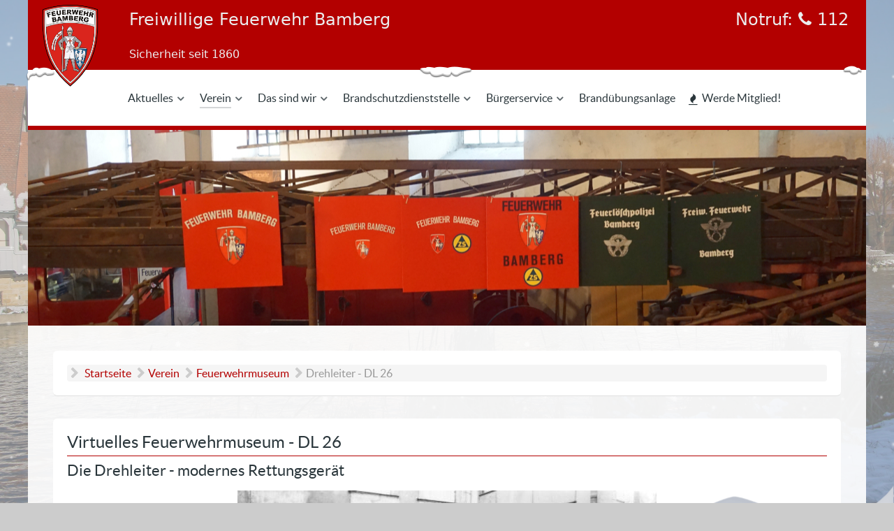

--- FILE ---
content_type: text/html; charset=utf-8
request_url: https://joomla.feuerwehr-bamberg.de/verein/museum/drehleiter-dl-26
body_size: 20703
content:
                                <!DOCTYPE html>
<html lang="de-DE" dir="ltr">
        

<head>
	<!-- Start TAGZ: -->
	<meta name="twitter:card" content="summary_large_image"/>
	<meta name="twitter:description" content="Die Drehleiter - modernes Rettungsgerät

Bambergs erste motorisierte Feuerwehrdrehleiter (DL) wurde im Jahr 1929 beschafft. Es konnten alle Funktionen zur gleichen Zeit ausgeführt werden (Aufrichten"/>
	<meta name="twitter:site" content=""/>
	<meta name="twitter:title" content="Virtuelles Feuerwehrmuseum - DL 26"/>
	<meta property="fb:app_id" content=""/>
	<meta property="og:description" content="Die Drehleiter - modernes Rettungsgerät

Bambergs erste motorisierte Feuerwehrdrehleiter (DL) wurde im Jahr 1929 beschafft. Es konnten alle Funktionen zu"/>
	<meta property="og:site_name" content="Freiwillige Feuerwehr Bamberg"/>
	<meta property="og:title" content="Virtuelles Feuerwehrmuseum - DL 26"/>
	<meta property="og:type" content="website"/>
	<meta property="og:url" content="https://joomla.feuerwehr-bamberg.de/verein/museum/drehleiter-dl-26"/>
	<!-- End TAGZ -->
		
    
            <meta name="viewport" content="width=device-width, initial-scale=1.0">
        <meta http-equiv="X-UA-Compatible" content="IE=edge" />
        

                <link rel="icon" type="image/x-icon" href="/images/logo/feuerwehr-bamberg-klein.png" />
        
                <link rel="apple-touch-icon" sizes="180x180" href="/images/logo/feuerwehr-bamberg-klein.png">
        <link rel="icon" sizes="192x192" href="/images/logo/feuerwehr-bamberg-klein.png">
            
         <meta charset="utf-8" />
	<base href="https://joomla.feuerwehr-bamberg.de/verein/museum/drehleiter-dl-26" />
	<meta name="keywords" content="Freiwillige,Feuerwehr,Bamberg,Wunderburg,Stadtmitte,Dom,Ost,Neuerb,112,Domstadt,Einsatz,Weltkulturerbe,DLK,TLF,LF,GW-G,DL,MZB,Feuer,Brand,UG-ÖEL,komko,UG-ÖEL,ZS,KatS,FW,bbg,fwbbg,ffwbbg,ffw-bbg,Hilfe,Einsatz,Feuer,löschen,retten,bergen,schützen,freiwillig,Ehrenamt,‚Feuerwehr Bamberg',Freiwillige Feuerwehr Bamberg',‚Ständige Wache',‚ständig besetzte Wache'" />
	<meta name="description" content="Homepage der Freiwilligen Feuerwehr Bamberg mit ständig besetzter Wache - wir berichten regelmäßig über alltägliche Einsätze, Veranstaltungen und vielem mehr! " />
	<meta name="generator" content="Joomla! - Open Source Content Management" />
	<title>Drehleiter - DL 26 - Feuerwehr Bamberg</title>
	<link href="https://feuerwehr-bamberg.de/verein/museum/drehleiter-dl-26" rel="canonical" />
	<link href="/plugins/content/myshariff/css/shariff.custom.css" rel="stylesheet" media="all" />
	<link href="/media/plg_system_jcepro/site/css/content.min.css?86aa0286b6232c4a5b58f892ce080277" rel="stylesheet" />
	<link href="/media/plg_system_jcemediabox/css/jcemediabox.min.css?7d30aa8b30a57b85d658fcd54426884a" rel="stylesheet" />
	<link href="/templates/g5_helium/custom/css/jluikit.min.css" rel="stylesheet" />
	<link href="/media/gantry5/engines/nucleus/css-compiled/nucleus.css" rel="stylesheet" />
	<link href="/templates/g5_helium/custom/css-compiled/helium_67.css" rel="stylesheet" />
	<link href="/media/gantry5/assets/css/bootstrap-gantry.css" rel="stylesheet" />
	<link href="/media/gantry5/engines/nucleus/css-compiled/joomla.css" rel="stylesheet" />
	<link href="/media/jui/css/icomoon.css" rel="stylesheet" />
	<link href="/media/gantry5/assets/css/font-awesome.min.css" rel="stylesheet" />
	<link href="/templates/g5_helium/custom/css-compiled/helium-joomla_67.css" rel="stylesheet" />
	<link href="/templates/g5_helium/custom/css-compiled/custom_67.css" rel="stylesheet" />
	<link href="/templates/g5_helium/custom/custom/css/bootstrap.min.css" rel="stylesheet" />
	<link href="/templates/g5_helium/custom/custom/css/ffwbg_custom_cards_style.css" rel="stylesheet" />
	<style>
a:link {
  text-decoration: none;
}
a:visited {
  text-decoration: none;
}
a:hover {
  text-decoration: underline;
}
a:active {
  text-decoration: underline;
}

h4 {
    font-size: 1.35rem;
}/*  iframe - fluid width video https://css-tricks.com/fluid-width-video/ */
.videoWrapper {
  position: relative;
  padding-bottom: 56.25%; /* 16:9 */
  height: 0;
}
.videoWrapper iframe {
  position: absolute;
  top: 0;
  left: 0;
  width: 100%;
  height: 100%;
}.image-wrapper {
	position: relative;
	padding-bottom: 56.2%;
}
.image-wrapper img {
	position: absolute;
	object-fit: cover;
	width: 100%;
	height: 100%;
}
.gradient-custom {
	/* fallback for old browsers */
	background: #6a11cb;

	/* Chrome 10-25, Safari 5.1-6 */
	background: -webkit-linear-gradient(
		to right,
		rgba(106, 17, 203, 0.1),
		rgba(37, 117, 252, 0.1)
	);

	/* W3C, IE 10+/ Edge, Firefox 16+, Chrome 26+, Opera 12+, Safari 7+ */
	background: linear-gradient(
		to right,
		rgba(106, 17, 203, 0.1),
		rgba(37, 117, 252, 0.1)
	);
}
/* [1] The container */
.img-hover-zoom {
	/*height: 300px;  [1.1] Set it as per your need */
	overflow: hidden; /* [1.2] Hide the overflowing of child elements */
}

/* [2] Transition property for smooth transformation of images */
.img-hover-zoom img {
	transition: transform 0.5s ease;
}

/* [3] Finally, transforming the image when container gets hovered */
.img-hover-zoom:hover img {
	transform: scale(1.05);
}

.table-bordered>:not(caption)>*>* {
    border-width: 0;
}.g-container > #g-navigation {
    border-bottom: 6px solid #B30000;
}
#g-header {
    padding: unset;
}

.g-container > #g-navigation .g-content {
    margin: 0;
}
#g-navigation .g-main-nav .g-toplevel > li > .g-menu-item-container, .g-main-nav .g-sublevel > li > .g-menu-item-container {
    font-weight:normal;
}

.g-offcanvas-toggle, .g-offcanvas-open .g-offcanvas-toggle {
    color: #b30000;
    position: fixed;
}
#g-navigation .g-menu-item-subtitle {
    text-transform: none;
    padding-top: 3px;
}/* DESKTOP LOGO */
@media only screen and (min-width: 60rem) {
    .fw-logo img{
        position: fixed; 
        top:5px;
        width: 120px;
        z-index: 99999;
    }

/* CSS Transition Rescale Logo */
    .fw-logo img {
        transition: width ease-in-out 0.25s;
    }
    .jl-sticky.jl-active.jl-sticky-fixed .fw-logo img {
        width: 70px;
    }

    .fw-logo {
        display: flex;
        justify-content: center;
        align-items: center;
    }
}

/* MOBILE LOGO */
/*#g-navigation .g-offcanvas-toggle {
    top: unset !important;
}*/

@media screen and (max-width: 60rem) {
    .g-logo {
        text-align: right;
    }
    .fw-logo img{
        height: auto;
    }
}
@media screen and (max-width: 47.99rem) {
    .fw-logo img{
        height: 60px;
    }
}.leaflet, .leaflet-container{
    z-index: 1;
}
.leaflet-fullscreen-on {
    z-index: 999999;
}

.moduletable .btn {
    width: 100%;
}@media only screen and (min-width: 60rem) {
body {
 background-image: url("/images/backgrounds/background_1-min.jpg");
 /*background-image: url("/images/backgrounds/background_altes_rathaus_1_min.jpg");*/
 background-color: #cccccc;
 background-position: center;
 background-repeat: no-repeat;
 background-size: cover;
 background-attachment: fixed;
}
.g-container{
    background-color: rgba(255,255,255,0.9);
}
#g-container-main{
    background-color: unset !important;
}

#g-slideshow {
    background: unset !important;
}
}

.layout-blog .item, .view-featured .item, .view-category .item, .layout-blog .items-leading, .view-featured .items-leading, .view-category .items-leading, .layout-blog .category-list, .view-featured .category-list, .view-category .category-list {
    background: none !important;
}

@media only screen and (max-width: 60rem) {
.g-container {
    background: white;
}
}
/* Content weißer Hintergrund: */
#g-container-main .g-content {
    background: #ffffff;
    margin: 1rem;
    padding: 2rem;
}
/* MP: Hintergrundbild abschwächen: */
#g-page-surround {
    background-color: rgba(204,204,204,0.6);
}@media only all and (max-width: 60rem) and (min-width: 30.00rem) {
    .g-container {
        width: 100% !important;
    }
    #g-container-main .g-block.size-70 {
        flex: 0 100% !important;;
        width: 100% !important;
    }
/*    #g-container-main .g-block.size-30 {
        display: none !important;
    }*/
}#g-container-main {
    padding: 20px;
}
#g-container-main .g-content {
    border-radius: 6px;
    border-bottom: 1px solid #e0e0e0;
    padding: 1.25rem;
}
#g-mainbar, #g-sidebar {
    padding: 0;
}

#g-mainbar h2, #g-sidebar h3 {
    border-bottom: 1px solid #2d82b7;
    padding-bottom: 5px;
}

.edit.item-page .btn-toolbar .btn, .pager.pagenav a, p.readmore .btn, .contact .form-actions .btn, #contact-form .controls .btn-primary.validate, .profile .btn, .login .btn, .logout .btn, .registration .btn, .profile-edit .btn, .remind .btn, .reset .btn, .search #searchForm .btn, .finder #searchForm .btn, .search #search-form .btn, .finder #search-form .btn {
    padding: 5px;
}

h2, h3 {
    font-size: 1.5rem;
}ul.ffb-sidebar-menu > li:before,
ul.ffb-sidebar-menu.child-icons .nav-child > li:before {
    content: "\f105";
    padding-right: 5px;
    font-family: FontAwesome;
    font-weight: normal;
    font-style: normal;
    text-decoration: none;
    -webkit-font-smoothing: antialiased;
    white-space: nowrap;
}
.nav.menu.ffb-sidebar-menu,
.nav.menu.ffb-sidebar-menu .nav-child {
   border: unset;
   display: block;
}
.nav.menu.ffb-sidebar-menu {
   padding-left: 0.75rem;
}
.nav.menu.ffb-sidebar-menu .nav-child{
   padding-left: 0.9rem; 
   padding-top: 0px;
   padding-bottom: 0.2rem;
}
.nav.menu.ffb-sidebar-menu > li,
.nav.menu.ffb-sidebar-menu .nav-child > li  {
    padding-bottom: 0.25rem;
    margin-bottom: 0.25rem;
}
.nav.menu.ffb-sidebar-menu > li {
  border-bottom: 1px solid #b30000;
}
.nav.menu.ffb-sidebar-menu .nav-child > li  {
    border-bottom: unset;
}
/* internes Menü Hintergrund */
.ffb-intern-menu {
  background-color: antiquewhite;
}
/* Internes Menü Icon bei Überschrift, kein Hintergrund */
.ffb-intern-menu > h3 {
  background-color: white;
}
.ffb-intern-menu > h3:before {
    content: "\f023";
    padding-right: 4px;
    font-family: FontAwesome;
    font-weight: normal;
    font-style: normal;
    font-size: 1.1rem;
    text-decoration: none;
    -webkit-font-smoothing: antialiased;
    white-space: nowrap;
}#ffb-menu-einsatzabteilungen > li {
  display: inherit;
}
#ffb-menu-einsatzabteilungen > li:before {
  content: "\f041";
  padding-right: 5px;
  font-family: FontAwesome;
  font-weight: normal;
  font-style: normal;
  text-decoration: none;
  -webkit-font-smoothing: antialiased;
  white-space: nowrap;
}

#ffb-menu-einsatzabteilungen > li > a {
    display: unset;
}
#ffb-menu-einsatzabteilungen.nav.menu,
#ffb-menu-einsatzabteilungen.nav.menu > li {
    border: none;
    padding-bottom: 0.5rem;
   display: block;
}#g-abovefooter {
    border-bottom: 6px solid #B30000;
}

#g-abovefooter svg {
    position: relative;
    bottom: -6px;
}

@media only screen and (min-width: 60rem) {
    #g-abovefooter svg {
        width: 70%;
    }
}
@media only screen and (max-width: 60rem) {
    #g-abovefooter svg {
        width: 100%;
    }
}#g-footer {
    padding: 1rem 0;
}
.nav.menu.ffb-footer-menu {
   border: unset;
   border-top: 1px solid #b30000;
}
.nav.menu.ffb-footer-menu > li {
    border-bottom: unset;
}
.nav > li > a {
    display: unset;
}
#g-footer a {
    color: white;
}
#g-footer a:hover {
    text-decoration: underline;
}
#g-footer .abovefooter-ct ul li {
    padding-bottom: unset;
    margin-bottom: 0;
    text-transform: capitalize;
    font-size: 14px;
    color: #a7a7a7;
    text-decoration: none;
}
ul.ffb-footer-menu > li:before {
    content: "\f105";
    padding-right: 5px;
    font-family: FontAwesome;
    font-weight: normal;
    font-style: normal;
    text-decoration: none;
    -webkit-font-smoothing: antialiased;
    white-space: nowrap;
}
h3.abovefooter-title {
  /*border-bottom: 1px solid #b30000;*/
}#g-belowfooter {
    background: #141414;
    color: #ffffff;
}
a, a:visited {
    color: #b30000;
}
a:hover {
    color: #800000;
}.jl-button-default a:hover, .jl-button-default:hover a {
  color: #ffffff;
}.btn-primary {
  background-color: #b30000 !important; 
  border-color: #b30000 !important;
}
.btn-primary:hover {
  background-color: #800000 !important;
  border-color: #800000 !important;
}
.btn-primary:focus {
  box-shadow: inherit;
}
/* keine runden Ecken */
.edit.item-page .btn-toolbar .btn, .pager.pagenav a, p.readmore .btn, .contact .form-actions .btn, #contact-form .controls .btn-primary.validate, .profile .btn, .login .btn, .logout .btn, .registration .btn, .profile-edit .btn, .remind .btn, .reset .btn, .search #searchForm .btn, .finder #searchForm .btn, .search #search-form .btn, .finder #search-form .btn {
	border-radius: 0.75rem;
}em {
  color: #b30000;
}#g-mainbar h2, #g-sidebar h3, h4.ffb, h5.ffb, h6.ffb {
    border-bottom: 1px solid #b30000;
}
h6.ffb {
font-weight: bold;
}.breadcrumb {
   margin-bottom: 0;
}/* bei RSFiles wird in den Breadcrumbs vor der Startseite wird ein kleines Dreieck angezeigt. */
.breadcrumb .icon-location {
   margin-top: 0;
   background: none;
}.pagination {
  display:inherit;
}
.pagination ul, 
.pagination ol,
.pagination dl {
padding-left: 0;
}
/* Seitenanzahl */
.pagination > p.counter {
 float: none !important;
 position: absolute;
 margin-top: 30px;
}@media only all and (max-width: 60rem) {
    #g-container-main {
        padding: unset;
    }
    #g-container-main .g-content {
        padding: unset;
    }

}.ffb-add-pdficon > span:after{
    content: "\f1c1";
    padding-left: 5px;
    font-family: FontAwesome;
    font-weight: normal;
    font-style: normal;
    text-decoration: none;
    -webkit-font-smoothing: antialiased;
    white-space: nowrap;
}
.ffb-add-externallinkicon > span:after{
    content: "\f08e";
    padding-left: 5px;
    font-family: FontAwesome;
    font-weight: normal;
    font-style: normal;
    text-decoration: none;
    -webkit-font-smoothing: antialiased;
    white-space: nowrap;
}
.ffb-intern-logout > span:before,
a.ffb-intern-logout:before {
    content: "\f09c";
    padding-right: 5px;
    font-family: FontAwesome;
    font-weight: normal;
    font-style: normal;
    text-decoration: none;
    -webkit-font-smoothing: antialiased;
    white-space: nowrap;
}.radio.btn-group input[type=radio]{
    display: unset;
}
.radio input[type="radio"] {
    margin-left: unset;
}.agmarkerlistul .agosm-address {
    display: none;
}/* Hintergrundbild für Content-Slider abschwächen */
.ffb-content-slider .jl-position-cover {
    background-color: rgba(255, 255, 255, 0.6);
}.ffb-siwa-dokumente h1 {
  font-size: 1.5rem;
}
rs-files-layout a.btn-primary, a.btn-primary:visited {
    color: #ffffff;
}.shariffline.horizontal {
  margin-top:35px;
}.eiko_last > table.eiko_last_table > tbody {
   width: 100%;
   display: table; 
}.ffb_rabatte_anbieter,
.ffb_rabatte_rabatt {
padding-left: 20px; 
text-indent: -25px;
}
.ffb_rabatte_anbieter::before {
padding-right: 10px;
content: "\f0f7";
font-family: FontAwesome;
}
.ffb_rabatte_rabatt::before {
padding-right: 10px;
content: "\f295";
font-family: FontAwesome;
}@media only screen and (max-width: 48rem) {
    .thumbnails:before, .thumbnails:after {
        content: unset;
    }
}.jl-sticky::before {
  content: "";
  display: block;
  position: absolute;
  top: -7px;
  left: -3px;
  right: 0;
  height: 23px;
  background: url('/images/assets/images/images/xmas/snow_button_left.png')
      no-repeat 0 0,
    url('/images/assets/images/images/xmas/snow_button_center.png')
      no-repeat 50% 0,
    url('/images/assets/images/images/xmas/snow_button_right.png')
      no-repeat 100% 0;
}/*Blendet den liegenbleibenden Schnee auf mobilen Geräten aus, da beim iPhone Probleme bei der Darstellung auftreten können*/
@media only screen and (min-width: 960px) {
    #g-page-surround::before {
        content: "";
        background: none;
        background-image: url('/images/assets/images/images/xmas/snow_bottom.png');
        background-position-x: right;
        background-size: cover;
        height: 100%;
        left: 0;
        position: fixed;
        pointer-events: none;
        top: 0;
        width: 100%;
        z-index: 9999;
        -webkit-animation-name: slideInUp;
        animation-name: slideInUp;
        -webkit-animation-duration: 15s;
        animation-duration: 15s;
        -webkit-animation-fill-mode: both;
        animation-fill-mode: both;
    }
    @-webkit-keyframes slideInUp {
        0% {
            -webkit-transform: translateY(100%);
            transform: translateY(100%);
            visibility: visible;
        }
        100% {
            -webkit-transform: translateY(90%);
            transform: translateY(90%);
        }
    }
    @keyframes slideInUp {
        0% {
            -webkit-transform: translateY(100%);
            transform: translateY(100%);
            visibility: visible;
        }
        100% {
            -webkit-transform: translateY(90%);
            transform: translateY(90%);
        }
    }
}#g-page-surround{
    background:none;
    background-color: rgba(204,204,204,0.6);
    background-image:url('/images/assets/images/images/xmas/snow_front.png'), url('/images/assets/images/images/xmas/snow_center.png'), url('/images/assets/images/images/xmas/snow_back.png');
    /*height:100%;*/ 
    left:0;
    position:absolute;
    /*pointer-events:none;*/
    top:0;width:100%;
    z-index:1;
    -webkit-animation:snow 10s linear infinite;
    -moz-animation:snow 10s linear infinite;
    -ms-animation:snow 10s linear infinite;
    animation:snow 10s linear infinite
}
@keyframes snow{
    0%{background-position:0px 0px, 0px 0px, 0px 0px}
    50%{background-position:500px 500px, 200px 200px, -160px 150px}
    100%{background-position:1000px 1000px, 400px 400px, -300px 300px}
}
@-moz-keyframes snow{
    0%{background-position:0px 0px, 0px 0px, 0px 0px}
    50%{background-position:500px 500px, 200px 200px, -160px 150px}
    100%{background-position:1000px 1000px, 400px 400px, -300px 300px}
}
@-webkit-keyframes snow{
    0%{background-position:0px 0px, 0px 0px, 0px 0px}
    50%{background-position:500px 500px, 200px 200px, -160px 150px}
    100%{background-position:1000px 1000px, 400px 400px, -300px 300px}
}
@-ms-keyframes snow{
    0%{background-position:0px 0px, 0px 0px, 0px 0px}
    50%{background-position:500px 500px, 200px 200px, -160px 150px}
    100%{background-position:1000px 1000px, 400px 400px, -300px 300px}
}
	</style>
	<script type="application/json" class="joomla-script-options new">{"csrf.token":"829608a82e3d562f0de0be8cb9e98eb0","system.paths":{"root":"","base":""},"system.keepalive":{"interval":840000,"uri":"\/component\/ajax\/?format=json"}}</script>
	<script src="/media/jui/js/jquery.min.js?d4310aa6c25fced9acb30963a58f6f8d"></script>
	<script src="/media/jui/js/jquery-noconflict.js?d4310aa6c25fced9acb30963a58f6f8d"></script>
	<script src="/media/jui/js/jquery-migrate.min.js?d4310aa6c25fced9acb30963a58f6f8d"></script>
	<script src="/plugins/content/myshariff/js/shariff.min.js"></script>
	<script src="/media/system/js/caption.js?d4310aa6c25fced9acb30963a58f6f8d"></script>
	<script src="/media/system/js/core.js?d4310aa6c25fced9acb30963a58f6f8d"></script>
	<script src="/media/jui/js/bootstrap.min.js?d4310aa6c25fced9acb30963a58f6f8d"></script>
	<script src="/media/plg_system_jcemediabox/js/jcemediabox.min.js?7d30aa8b30a57b85d658fcd54426884a"></script>
	<!--[if lt IE 9]><script src="/media/system/js/polyfill.event.js?d4310aa6c25fced9acb30963a58f6f8d"></script><![endif]-->
	<script src="/media/system/js/keepalive.js?d4310aa6c25fced9acb30963a58f6f8d"></script>
	<script src="/templates/g5_helium/custom/js/jluikit.min.js"></script>
	<script>
jQuery(document).ready( function() { var div = jQuery('.shariff'); new Shariff(div); } );jQuery(window).on('load',  function() {
				new JCaption('img.caption');
			});jQuery(function($){ initTooltips(); $("body").on("subform-row-add", initTooltips); function initTooltips (event, container) { container = container || document;$(container).find(".hasTooltip").tooltip({"html": true,"container": "body"});} });jQuery(document).ready(function(){WfMediabox.init({"base":"\/","theme":"standard","width":"","height":"","lightbox":0,"shadowbox":0,"icons":1,"overlay":1,"overlay_opacity":0,"overlay_color":"","transition_speed":500,"close":2,"labels":{"close":"Schlie\u00dfen","next":"N\u00e4chstes","previous":"Vorheriges","cancel":"Abbrechen","numbers":"{{numbers}}","numbers_count":"{{current}} von {{total}}","download":"PLG_SYSTEM_JCEMEDIABOX_LABEL_DOWNLOAD"},"swipe":true,"expand_on_click":true});});
	</script>

    
                    <meta name="referrer" content="strict-origin-when-cross-origin">
<meta name="msapplication-TileColor" content="#da532c">
<meta name="theme-color" content="#b30000">
            
</head>

    <body class="gantry g-helium-style site com_content view-article no-layout no-task dir-ltr itemid-589 outline-67 g-offcanvas-left g-euerwehramberg g-style-preset1">
        
                    

        <div id="g-offcanvas"  data-g-offcanvas-swipe="0" data-g-offcanvas-css3="1">
                        <div class="g-grid">                        

        <div class="g-block size-100">
             <div id="mobile-menu-1407-particle" class="g-content g-particle">            <div id="g-mobilemenu-container" data-g-menu-breakpoint="48rem"></div>
            </div>
        </div>
            </div>
    </div>
        <div id="g-page-surround">
            <div class="g-offcanvas-hide g-offcanvas-toggle" role="navigation" data-offcanvas-toggle aria-controls="g-offcanvas" aria-expanded="false"><i class="fa fa-fw fa-bars"></i></div>                        

                                            
        <div class="g-container">        <header id="g-header" class="nopaddingtop nopaddingbottom visible-desktop">
                                        <div class="g-grid">                        

        <div class="g-block size-10">
             <div class="spacer"></div>
        </div>
                    

        <div class="g-block size-57">
             <div id="jltext-1429-particle" class="g-content g-particle">            <div id="jltext-1429" class="jltext-1429 jl-text-large">
    Freiwillige Feuerwehr Bamberg
</div>
            </div>
        </div>
                    

        <div class="g-block size-33">
             <div id="jltext-9567-particle" class="g-content g-particle">            <div id="jltext-9567" class="jltext-9567 jl-text-right jl-text-large">
    Notruf: <i class="fa fa-phone" aria-hidden="true"></i> 112
</div>
            </div>
        </div>
            </div>
                            <div class="g-grid">                        

        <div class="g-block size-10">
             <div class="spacer"></div>
        </div>
                    

        <div class="g-block size-20">
             <div id="jltext-3272-particle" class="g-content g-particle">            <div id="jltext-3272" class="jltext-3272">
    Sicherheit seit 1860
</div>
            </div>
        </div>
                    

        <div class="g-block size-37">
             <div class="spacer"></div>
        </div>
                    

        <div class="g-block size-33">
             <div id="social-9944-particle" class="g-content g-particle">            <div class="g-social jl-text-right hidden">
                                            <a href="https://www.instagram.com/feuerwehr.bamberg" target="_blank" rel="noopener noreferrer" title="feuerwehr.bamberg" aria-label="feuerwehr.bamberg">
                <span class="fa fa-instagram"></span>                <span class="g-social-text">feuerwehr.bamberg</span>            </a>
            </div>
            </div>
        </div>
            </div>
            
    </header></div>
                                        
        <div class="g-container">        <section id="g-navigation">
                                        <div class="g-grid">                        

        <div class="g-block size-10">
             <div id="logo-4083-particle" class="g-content g-particle">            <a href="/" target="_self" title="" aria-label="" rel="home" class="g-logo fw-logo">
                        <img src="/images/logo/website_icon_fwbbg_border.png"  alt="" />
            </a>
            </div>
        </div>
                    

        <div class="g-block size-90">
             <div id="menu-6183-particle" class="g-content g-particle">            <nav class="g-main-nav" data-g-hover-expand="true">
        <ul class="g-toplevel">
                                                                                                                
        
                
        
                
        
        <li class="g-menu-item g-menu-item-type-component g-menu-item-264 g-parent g-standard g-menu-item-link-parent ">
                            <a class="g-menu-item-container" href="/aktuelles">
                                                                <span class="g-menu-item-content">
                                    <span class="g-menu-item-title">Aktuelles</span>
            
                    </span>
                    <span class="g-menu-parent-indicator" data-g-menuparent=""></span>                            </a>
                                                                            <ul class="g-dropdown g-inactive g-no-animation g-dropdown-right">
            <li class="g-dropdown-column">
                        <div class="g-grid">
                        <div class="g-block size-100">
            <ul class="g-sublevel">
                <li class="g-level-1 g-go-back">
                    <a class="g-menu-item-container" href="#" data-g-menuparent=""><span>Back</span></a>
                </li>
                                                                                                                    
        
                
        
                
        
        <li class="g-menu-item g-menu-item-type-component g-menu-item-219 g-parent g-menu-item-link-parent ">
                            <a class="g-menu-item-container" href="/aktuelles/einsaetze">
                                                                <span class="g-menu-item-content">
                                    <span class="g-menu-item-title">Einsätze</span>
            
                    </span>
                    <span class="g-menu-parent-indicator" data-g-menuparent=""></span>                            </a>
                                                                            <ul class="g-dropdown g-inactive g-no-animation g-dropdown-right">
            <li class="g-dropdown-column">
                        <div class="g-grid">
                        <div class="g-block size-100">
            <ul class="g-sublevel">
                <li class="g-level-2 g-go-back">
                    <a class="g-menu-item-container" href="#" data-g-menuparent=""><span>Back</span></a>
                </li>
                                                                                                                    
        
                
        
                
        
        <li class="g-menu-item g-menu-item-type-component g-menu-item-1314  ">
                            <a class="g-menu-item-container" href="/aktuelles/einsaetze/hilfeleistungseinsatz-2024">
                                                                <span class="g-menu-item-content">
                                    <span class="g-menu-item-title">Hilfeleistungseinsatz 06.06. bis 09.06.2024 in Günzburg (Schwaben)</span>
            
                    </span>
                                                </a>
                                </li>
    
                                                                                                
        
                
        
                
        
        <li class="g-menu-item g-menu-item-type-component g-menu-item-818  ">
                            <a class="g-menu-item-container" href="/aktuelles/einsaetze/hilfeleistungseinsatz-2021">
                                                                <span class="g-menu-item-content">
                                    <span class="g-menu-item-title">Hilfeleistungseinsatz 15.08. bis 21.08.2021 in Ahrweiler (RLP)</span>
            
                    </span>
                                                </a>
                                </li>
    
    
            </ul>
        </div>
            </div>

            </li>
        </ul>
            </li>
    
                                                                                                
        
                
        
                
        
        <li class="g-menu-item g-menu-item-type-component g-menu-item-314  ">
                            <a class="g-menu-item-container" href="/aktuelles/terminuebersicht">
                                                                <span class="g-menu-item-content">
                                    <span class="g-menu-item-title">Terminübersicht</span>
            
                    </span>
                                                </a>
                                </li>
    
    
            </ul>
        </div>
            </div>

            </li>
        </ul>
            </li>
    
                                                                                                
        
                
        
                
        
        <li class="g-menu-item g-menu-item-type-component g-menu-item-185 g-parent active g-standard g-menu-item-link-parent ">
                            <a class="g-menu-item-container" href="/verein">
                                                                <span class="g-menu-item-content">
                                    <span class="g-menu-item-title">Verein</span>
            
                    </span>
                    <span class="g-menu-parent-indicator" data-g-menuparent=""></span>                            </a>
                                                                            <ul class="g-dropdown g-inactive g-no-animation g-dropdown-right">
            <li class="g-dropdown-column">
                        <div class="g-grid">
                        <div class="g-block size-100">
            <ul class="g-sublevel">
                <li class="g-level-1 g-go-back">
                    <a class="g-menu-item-container" href="#" data-g-menuparent=""><span>Back</span></a>
                </li>
                                                                                                                    
        
                
        
                
        
        <li class="g-menu-item g-menu-item-type-component g-menu-item-207  ">
                            <a class="g-menu-item-container" href="/verein/vorstandschaft">
                                                                <span class="g-menu-item-content">
                                    <span class="g-menu-item-title">Vorstandschaft</span>
            
                    </span>
                                                </a>
                                </li>
    
                                                                                                
                                                                                                                                
                
        
                
        
        <li class="g-menu-item g-menu-item-type-url g-menu-item-211  ">
                            <a class="g-menu-item-container ffb-add-pdficon" href="/images/Dokumente/Verein/satzung_verein.pdf" target="_blank" rel="noopener&#x20;noreferrer">
                                                                <span class="g-menu-item-content">
                                    <span class="g-menu-item-title">Vereinssatzung</span>
            
                    </span>
                                                </a>
                                </li>
    
                                                                                                
        
                
        
                
        
        <li class="g-menu-item g-menu-item-type-component g-menu-item-212  ">
                            <a class="g-menu-item-container" href="/verein/geschichte">
                                                                <span class="g-menu-item-content">
                                    <span class="g-menu-item-title">Geschichte</span>
            
                    </span>
                                                </a>
                                </li>
    
                                                                                                
        
                
        
                
        
        <li class="g-menu-item g-menu-item-type-component g-menu-item-213 g-parent g-menu-item-link-parent " style="position: relative;">
                            <a class="g-menu-item-container" href="/verein/jubilaeumsjahr-2010">
                                                                <span class="g-menu-item-content">
                                    <span class="g-menu-item-title">Jubiläumsjahr 2010</span>
            
                    </span>
                    <span class="g-menu-parent-indicator" data-g-menuparent=""></span>                            </a>
                                                                            <ul class="g-dropdown g-inactive g-no-animation g-dropdown-right" style="width:300px;" data-g-item-width="300px">
            <li class="g-dropdown-column">
                        <div class="g-grid">
                        <div class="g-block size-100">
            <ul class="g-sublevel">
                <li class="g-level-2 g-go-back">
                    <a class="g-menu-item-container" href="#" data-g-menuparent=""><span>Back</span></a>
                </li>
                                                                                                                    
        
                
        
                
        
        <li class="g-menu-item g-menu-item-type-component g-menu-item-516  ">
                            <a class="g-menu-item-container" href="/verein/jubilaeumsjahr-2010/16-01-2010-festakt-zum-150-gruendungstag">
                                                                <span class="g-menu-item-content">
                                    <span class="g-menu-item-title">Festakt zum 150. Gründungstag</span>
                    <span class="g-menu-item-subtitle">16.01.2010</span>
            
                    </span>
                                                </a>
                                </li>
    
                                                                                                
        
                
        
                
        
        <li class="g-menu-item g-menu-item-type-component g-menu-item-517  ">
                            <a class="g-menu-item-container" href="/verein/jubilaeumsjahr-2010/10-04-2010-wieder-inbetriebsetzung-des-rkw-fuer-das-jubilaeum">
                                                                <span class="g-menu-item-content">
                                    <span class="g-menu-item-title">Wieder-Inbetriebsetzung des RKW für das Jubiläum</span>
                    <span class="g-menu-item-subtitle">10.04.2010</span>
            
                    </span>
                                                </a>
                                </li>
    
                                                                                                
        
                
        
                
        
        <li class="g-menu-item g-menu-item-type-component g-menu-item-518  ">
                            <a class="g-menu-item-container" href="/verein/jubilaeumsjahr-2010/07-05-2010-jubilaeumsbier-der-maelzerei-weyermann">
                                                                <span class="g-menu-item-content">
                                    <span class="g-menu-item-title">Jubiläumsbier der Mälzerei Weyermann</span>
                    <span class="g-menu-item-subtitle">07.05.2010</span>
            
                    </span>
                                                </a>
                                </li>
    
                                                                                                
        
                
        
                
        
        <li class="g-menu-item g-menu-item-type-component g-menu-item-519  ">
                            <a class="g-menu-item-container" href="/verein/jubilaeumsjahr-2010/19-06-2010-oldtimer-treffen-und-museumstag">
                                                                <span class="g-menu-item-content">
                                    <span class="g-menu-item-title">Oldtimer-Treffen und Museumstag</span>
                    <span class="g-menu-item-subtitle">19.06.2010</span>
            
                    </span>
                                                </a>
                                </li>
    
                                                                                                
        
                
        
                
        
        <li class="g-menu-item g-menu-item-type-component g-menu-item-520  ">
                            <a class="g-menu-item-container" href="/verein/jubilaeumsjahr-2010/10-07-2010-tag-der-offenen-tuer-der-ff-bamberg-bei-der-staendigen-wache">
                                                                <span class="g-menu-item-content">
                                    <span class="g-menu-item-title">Tag der Offenen Tür bei der Ständigen Wache</span>
                    <span class="g-menu-item-subtitle">10.07.2010</span>
            
                    </span>
                                                </a>
                                </li>
    
                                                                                                
        
                
        
                
        
        <li class="g-menu-item g-menu-item-type-component g-menu-item-521  ">
                            <a class="g-menu-item-container" href="/verein/jubilaeumsjahr-2010/27-08-2010-festwochenende-zapfenstreich">
                                                                <span class="g-menu-item-content">
                                    <span class="g-menu-item-title">Festwochenende - Zapfenstreich</span>
                    <span class="g-menu-item-subtitle">27.08.2010</span>
            
                    </span>
                                                </a>
                                </li>
    
                                                                                                
        
                
        
                
        
        <li class="g-menu-item g-menu-item-type-component g-menu-item-522  ">
                            <a class="g-menu-item-container" href="/verein/jubilaeumsjahr-2010/28-08-2010-festwochenende-schau-uebung">
                                                                <span class="g-menu-item-content">
                                    <span class="g-menu-item-title">Festwochenende - Schau-Übung</span>
                    <span class="g-menu-item-subtitle">28.08.2010</span>
            
                    </span>
                                                </a>
                                </li>
    
                                                                                                
        
                
        
                
        
        <li class="g-menu-item g-menu-item-type-component g-menu-item-523  ">
                            <a class="g-menu-item-container" href="/verein/jubilaeumsjahr-2010/29-08-2010-festwochenende-festgottesdienst-und-festzug">
                                                                <span class="g-menu-item-content">
                                    <span class="g-menu-item-title">Festwochenende - Festgottesdienst und Festzug</span>
                    <span class="g-menu-item-subtitle">29.08.2010</span>
            
                    </span>
                                                </a>
                                </li>
    
                                                                                                
        
                
        
                
        
        <li class="g-menu-item g-menu-item-type-component g-menu-item-524  ">
                            <a class="g-menu-item-container" href="/verein/jubilaeumsjahr-2010/02-10-2010-bezirksjugendleistungsmarsch">
                                                                <span class="g-menu-item-content">
                                    <span class="g-menu-item-title">Bezirksjugendleistungsmarsch</span>
                    <span class="g-menu-item-subtitle">02.10.2010</span>
            
                    </span>
                                                </a>
                                </li>
    
    
            </ul>
        </div>
            </div>

            </li>
        </ul>
            </li>
    
                                                                                                
        
                
        
                
        
        <li class="g-menu-item g-menu-item-type-component g-menu-item-214  ">
                            <a class="g-menu-item-container" href="/verein/fahnensegnung-2020">
                                                                <span class="g-menu-item-content">
                                    <span class="g-menu-item-title">Fahnensegnung 2020</span>
            
                    </span>
                                                </a>
                                </li>
    
                                                                                                
        
                
        
                
        
        <li class="g-menu-item g-menu-item-type-component g-menu-item-215 g-parent active g-menu-item-link-parent ">
                            <a class="g-menu-item-container" href="/verein/museum">
                                                                <span class="g-menu-item-content">
                                    <span class="g-menu-item-title">Feuerwehrmuseum</span>
            
                    </span>
                    <span class="g-menu-parent-indicator" data-g-menuparent=""></span>                            </a>
                                                                            <ul class="g-dropdown g-inactive g-no-animation g-dropdown-right">
            <li class="g-dropdown-column">
                        <div class="g-grid">
                        <div class="g-block size-100">
            <ul class="g-sublevel">
                <li class="g-level-2 g-go-back">
                    <a class="g-menu-item-container" href="#" data-g-menuparent=""><span>Back</span></a>
                </li>
                                                                                                                    
        
                
        
                
        
        <li class="g-menu-item g-menu-item-type-component g-menu-item-607  ">
                            <a class="g-menu-item-container" href="/verein/museum/virtuelles-feuerwehr-museum-lf-15">
                                                                <span class="g-menu-item-content">
                                    <span class="g-menu-item-title">Löschfahrzeug - LF 15</span>
            
                    </span>
                                                </a>
                                </li>
    
                                                                                                
        
                
        
                
        
        <li class="g-menu-item g-menu-item-type-component g-menu-item-589 active  ">
                            <a class="g-menu-item-container" href="/verein/museum/drehleiter-dl-26">
                                                                <span class="g-menu-item-content">
                                    <span class="g-menu-item-title">Drehleiter - DL 26</span>
            
                    </span>
                                                </a>
                                </li>
    
                                                                                                
        
                
        
                
        
        <li class="g-menu-item g-menu-item-type-component g-menu-item-588  ">
                            <a class="g-menu-item-container" href="/verein/museum/museum-feuerloescher">
                                                                <span class="g-menu-item-content">
                                    <span class="g-menu-item-title">Feuerlöscher</span>
            
                    </span>
                                                </a>
                                </li>
    
                                                                                                
        
                
        
                
        
        <li class="g-menu-item g-menu-item-type-component g-menu-item-590  ">
                            <a class="g-menu-item-container" href="/verein/museum/alarmierung">
                                                                <span class="g-menu-item-content">
                                    <span class="g-menu-item-title">Alarmierung</span>
            
                    </span>
                                                </a>
                                </li>
    
                                                                                                
        
                
        
                
        
        <li class="g-menu-item g-menu-item-type-component g-menu-item-606  ">
                            <a class="g-menu-item-container" href="/verein/museum/virtuelles-feuerwehrmuseum-schadensobjekte">
                                                                <span class="g-menu-item-content">
                                    <span class="g-menu-item-title">Schadensobjekte</span>
            
                    </span>
                                                </a>
                                </li>
    
                                                                                                
        
                
        
                
        
        <li class="g-menu-item g-menu-item-type-component g-menu-item-591  ">
                            <a class="g-menu-item-container" href="/verein/museum/feuerwehrtag-1910">
                                                                <span class="g-menu-item-content">
                                    <span class="g-menu-item-title">Feuerwehrtag 1910</span>
            
                    </span>
                                                </a>
                                </li>
    
                                                                                                
        
                
        
                
        
        <li class="g-menu-item g-menu-item-type-component g-menu-item-605  ">
                            <a class="g-menu-item-container" href="/verein/museum/gefoerdert-von">
                                                                <span class="g-menu-item-content">
                                    <span class="g-menu-item-title">Gefördert von</span>
            
                    </span>
                                                </a>
                                </li>
    
    
            </ul>
        </div>
            </div>

            </li>
        </ul>
            </li>
    
    
            </ul>
        </div>
            </div>

            </li>
        </ul>
            </li>
    
                                                                                                
        
                
        
                
        
        <li class="g-menu-item g-menu-item-type-heading g-menu-item-181 g-parent g-standard  ">
                            <div class="g-menu-item-container" data-g-menuparent="">                                                                            <span class="g-nav-header g-menu-item-content">            <span class="g-menu-item-title">Das sind wir</span>
            </span>
                                        <span class="g-menu-parent-indicator"></span>                            </div>                                                                <ul class="g-dropdown g-inactive g-no-animation g-dropdown-right">
            <li class="g-dropdown-column">
                        <div class="g-grid">
                        <div class="g-block size-100">
            <ul class="g-sublevel">
                <li class="g-level-1 g-go-back">
                    <a class="g-menu-item-container" href="#" data-g-menuparent=""><span>Back</span></a>
                </li>
                                                                                                                    
        
                
        
                
        
        <li class="g-menu-item g-menu-item-type-component g-menu-item-208  ">
                            <a class="g-menu-item-container" href="/das-sind-wir/fuehrung">
                                                                <span class="g-menu-item-content">
                                    <span class="g-menu-item-title">Führung</span>
            
                    </span>
                                                </a>
                                </li>
    
                                                                                                
        
                
        
                
        
        <li class="g-menu-item g-menu-item-type-component g-menu-item-514  ">
                            <a class="g-menu-item-container" href="/das-sind-wir/sonderfunktionen">
                                                                <span class="g-menu-item-content">
                                    <span class="g-menu-item-title">Sonderfunktionen</span>
            
                    </span>
                                                </a>
                                </li>
    
                                                                                                
        
                
        
                
        
        <li class="g-menu-item g-menu-item-type-component g-menu-item-189 g-parent g-menu-item-link-parent ">
                            <a class="g-menu-item-container" href="/das-sind-wir/staendige-wache">
                                                                <span class="g-menu-item-content">
                                    <span class="g-menu-item-title">Ständige Wache</span>
            
                    </span>
                    <span class="g-menu-parent-indicator" data-g-menuparent=""></span>                            </a>
                                                                            <ul class="g-dropdown g-inactive g-no-animation g-dropdown-right">
            <li class="g-dropdown-column">
                        <div class="g-grid">
                        <div class="g-block size-100">
            <ul class="g-sublevel">
                <li class="g-level-2 g-go-back">
                    <a class="g-menu-item-container" href="#" data-g-menuparent=""><span>Back</span></a>
                </li>
                                                                                                                    
        
                
        
                
        
        <li class="g-menu-item g-menu-item-type-component g-menu-item-402  ">
                            <a class="g-menu-item-container" href="/das-sind-wir/staendige-wache/fahrzeuge">
                                                                <span class="g-menu-item-content">
                                    <span class="g-menu-item-title">Fahrzeuge</span>
            
                    </span>
                                                </a>
                                </li>
    
                                                                                                
        
                
        
                
        
        <li class="g-menu-item g-menu-item-type-component g-menu-item-346 g-parent g-menu-item-link-parent ">
                            <a class="g-menu-item-container" href="/das-sind-wir/staendige-wache/chronik-sw">
                                                                <span class="g-menu-item-content">
                                    <span class="g-menu-item-title">Chronik</span>
            
                    </span>
                    <span class="g-menu-parent-indicator" data-g-menuparent=""></span>                            </a>
                                                                            <ul class="g-dropdown g-inactive g-no-animation g-dropdown-right">
            <li class="g-dropdown-column">
                        <div class="g-grid">
                        <div class="g-block size-100">
            <ul class="g-sublevel">
                <li class="g-level-3 g-go-back">
                    <a class="g-menu-item-container" href="#" data-g-menuparent=""><span>Back</span></a>
                </li>
                                                                                                                    
        
                
        
                
        
        <li class="g-menu-item g-menu-item-type-component g-menu-item-646  ">
                            <a class="g-menu-item-container" href="/das-sind-wir/staendige-wache/chronik-sw/75-jaehriges-jubilaeum-der-staendigen-wache-bamberg">
                                                                <span class="g-menu-item-content">
                                    <span class="g-menu-item-title">75-jähriges Jubiläum der Ständigen Wache Bamberg</span>
            
                    </span>
                                                </a>
                                </li>
    
    
            </ul>
        </div>
            </div>

            </li>
        </ul>
            </li>
    
                                                                                                
        
                
        
                
        
        <li class="g-menu-item g-menu-item-type-component g-menu-item-413  ">
                            <a class="g-menu-item-container" href="/das-sind-wir/staendige-wache/einsaetze-st-wache">
                                                                <span class="g-menu-item-content">
                                    <span class="g-menu-item-title">Einsätze</span>
            
                    </span>
                                                </a>
                                </li>
    
    
            </ul>
        </div>
            </div>

            </li>
        </ul>
            </li>
    
                                                                                                
        
                
        
                
        
        <li class="g-menu-item g-menu-item-type-component g-menu-item-182 g-parent g-menu-item-link-parent ">
                            <a class="g-menu-item-container" href="/das-sind-wir/feuerwehr">
                                                                <span class="g-menu-item-content">
                                    <span class="g-menu-item-title">Freiwillige Feuerwehr</span>
            
                    </span>
                    <span class="g-menu-parent-indicator" data-g-menuparent=""></span>                            </a>
                                                                            <ul class="g-dropdown g-inactive g-no-animation g-dropdown-right">
            <li class="g-dropdown-column">
                        <div class="g-grid">
                        <div class="g-block size-100">
            <ul class="g-sublevel">
                <li class="g-level-2 g-go-back">
                    <a class="g-menu-item-container" href="#" data-g-menuparent=""><span>Back</span></a>
                </li>
                                                                                                                    
        
                
        
                
        
        <li class="g-menu-item g-menu-item-type-component g-menu-item-267 g-parent g-menu-item-link-parent ">
                            <a class="g-menu-item-container" href="/das-sind-wir/feuerwehr/loeschgruppe-1">
                                                                <span class="g-menu-item-content">
                                    <span class="g-menu-item-title">Löschgruppe Ost</span>
            
                    </span>
                    <span class="g-menu-parent-indicator" data-g-menuparent=""></span>                            </a>
                                                                            <ul class="g-dropdown g-inactive g-no-animation g-dropdown-right">
            <li class="g-dropdown-column">
                        <div class="g-grid">
                        <div class="g-block size-100">
            <ul class="g-sublevel">
                <li class="g-level-3 g-go-back">
                    <a class="g-menu-item-container" href="#" data-g-menuparent=""><span>Back</span></a>
                </li>
                                                                                                                    
        
                
        
                
        
        <li class="g-menu-item g-menu-item-type-component g-menu-item-268  ">
                            <a class="g-menu-item-container" href="/das-sind-wir/feuerwehr/loeschgruppe-1/fahrzeuge-lg1">
                                                                <span class="g-menu-item-content">
                                    <span class="g-menu-item-title">Fahrzeuge</span>
            
                    </span>
                                                </a>
                                </li>
    
                                                                                                
        
                
        
                
        
        <li class="g-menu-item g-menu-item-type-component g-menu-item-275  ">
                            <a class="g-menu-item-container" href="/das-sind-wir/feuerwehr/loeschgruppe-1/chronik-lg1">
                                                                <span class="g-menu-item-content">
                                    <span class="g-menu-item-title">Chronik</span>
            
                    </span>
                                                </a>
                                </li>
    
                                                                                                
        
                
        
                
        
        <li class="g-menu-item g-menu-item-type-component g-menu-item-403  ">
                            <a class="g-menu-item-container" href="/das-sind-wir/feuerwehr/loeschgruppe-1/einsaetze-lg1">
                                                                <span class="g-menu-item-content">
                                    <span class="g-menu-item-title">Einsätze</span>
            
                    </span>
                                                </a>
                                </li>
    
    
            </ul>
        </div>
            </div>

            </li>
        </ul>
            </li>
    
                                                                                                
        
                
        
                
        
        <li class="g-menu-item g-menu-item-type-component g-menu-item-296 g-parent g-menu-item-link-parent ">
                            <a class="g-menu-item-container" href="/das-sind-wir/feuerwehr/loeschgruppe-2">
                                                                <span class="g-menu-item-content">
                                    <span class="g-menu-item-title">Löschgruppe Wunderburg</span>
            
                    </span>
                    <span class="g-menu-parent-indicator" data-g-menuparent=""></span>                            </a>
                                                                            <ul class="g-dropdown g-inactive g-no-animation g-dropdown-right">
            <li class="g-dropdown-column">
                        <div class="g-grid">
                        <div class="g-block size-100">
            <ul class="g-sublevel">
                <li class="g-level-3 g-go-back">
                    <a class="g-menu-item-container" href="#" data-g-menuparent=""><span>Back</span></a>
                </li>
                                                                                                                    
        
                
        
                
        
        <li class="g-menu-item g-menu-item-type-component g-menu-item-329  ">
                            <a class="g-menu-item-container" href="/das-sind-wir/feuerwehr/loeschgruppe-2/fahrzeuge-lg2">
                                                                <span class="g-menu-item-content">
                                    <span class="g-menu-item-title">Fahrzeuge</span>
            
                    </span>
                                                </a>
                                </li>
    
                                                                                                
        
                
        
                
        
        <li class="g-menu-item g-menu-item-type-component g-menu-item-330  ">
                            <a class="g-menu-item-container" href="/das-sind-wir/feuerwehr/loeschgruppe-2/chronik-lg2">
                                                                <span class="g-menu-item-content">
                                    <span class="g-menu-item-title">Chronik</span>
            
                    </span>
                                                </a>
                                </li>
    
                                                                                                
        
                
        
                
        
        <li class="g-menu-item g-menu-item-type-component g-menu-item-404  ">
                            <a class="g-menu-item-container" href="/das-sind-wir/feuerwehr/loeschgruppe-2/einsaetze-lg2">
                                                                <span class="g-menu-item-content">
                                    <span class="g-menu-item-title">Einsätze</span>
            
                    </span>
                                                </a>
                                </li>
    
    
            </ul>
        </div>
            </div>

            </li>
        </ul>
            </li>
    
                                                                                                
        
                
        
                
        
        <li class="g-menu-item g-menu-item-type-component g-menu-item-297 g-parent g-menu-item-link-parent ">
                            <a class="g-menu-item-container" href="/das-sind-wir/feuerwehr/loeschgruppe-3">
                                                                <span class="g-menu-item-content">
                                    <span class="g-menu-item-title">Löschgruppe Nord</span>
            
                    </span>
                    <span class="g-menu-parent-indicator" data-g-menuparent=""></span>                            </a>
                                                                            <ul class="g-dropdown g-inactive g-no-animation g-dropdown-right">
            <li class="g-dropdown-column">
                        <div class="g-grid">
                        <div class="g-block size-100">
            <ul class="g-sublevel">
                <li class="g-level-3 g-go-back">
                    <a class="g-menu-item-container" href="#" data-g-menuparent=""><span>Back</span></a>
                </li>
                                                                                                                    
        
                
        
                
        
        <li class="g-menu-item g-menu-item-type-component g-menu-item-331  ">
                            <a class="g-menu-item-container" href="/das-sind-wir/feuerwehr/loeschgruppe-3/fahrzeuge-lg3">
                                                                <span class="g-menu-item-content">
                                    <span class="g-menu-item-title">Fahrzeuge</span>
            
                    </span>
                                                </a>
                                </li>
    
                                                                                                
        
                
        
                
        
        <li class="g-menu-item g-menu-item-type-component g-menu-item-332  ">
                            <a class="g-menu-item-container" href="/das-sind-wir/feuerwehr/loeschgruppe-3/chronik-lg3">
                                                                <span class="g-menu-item-content">
                                    <span class="g-menu-item-title">Chronik</span>
            
                    </span>
                                                </a>
                                </li>
    
                                                                                                
        
                
        
                
        
        <li class="g-menu-item g-menu-item-type-component g-menu-item-405  ">
                            <a class="g-menu-item-container" href="/das-sind-wir/feuerwehr/loeschgruppe-3/einsaetze-lg3">
                                                                <span class="g-menu-item-content">
                                    <span class="g-menu-item-title">Einsätze</span>
            
                    </span>
                                                </a>
                                </li>
    
    
            </ul>
        </div>
            </div>

            </li>
        </ul>
            </li>
    
                                                                                                
        
                
        
                
        
        <li class="g-menu-item g-menu-item-type-component g-menu-item-298 g-parent g-menu-item-link-parent ">
                            <a class="g-menu-item-container" href="/das-sind-wir/feuerwehr/loeschgruppe-4">
                                                                <span class="g-menu-item-content">
                                    <span class="g-menu-item-title">Löschgruppe Stadtmitte</span>
            
                    </span>
                    <span class="g-menu-parent-indicator" data-g-menuparent=""></span>                            </a>
                                                                            <ul class="g-dropdown g-inactive g-no-animation g-dropdown-right">
            <li class="g-dropdown-column">
                        <div class="g-grid">
                        <div class="g-block size-100">
            <ul class="g-sublevel">
                <li class="g-level-3 g-go-back">
                    <a class="g-menu-item-container" href="#" data-g-menuparent=""><span>Back</span></a>
                </li>
                                                                                                                    
        
                
        
                
        
        <li class="g-menu-item g-menu-item-type-component g-menu-item-333  ">
                            <a class="g-menu-item-container" href="/das-sind-wir/feuerwehr/loeschgruppe-4/fahrzeuge-lg4">
                                                                <span class="g-menu-item-content">
                                    <span class="g-menu-item-title">Fahrzeuge</span>
            
                    </span>
                                                </a>
                                </li>
    
                                                                                                
        
                
        
                
        
        <li class="g-menu-item g-menu-item-type-component g-menu-item-335  ">
                            <a class="g-menu-item-container" href="/das-sind-wir/feuerwehr/loeschgruppe-4/chronik-lg4">
                                                                <span class="g-menu-item-content">
                                    <span class="g-menu-item-title">Chronik</span>
            
                    </span>
                                                </a>
                                </li>
    
                                                                                                
        
                
        
                
        
        <li class="g-menu-item g-menu-item-type-component g-menu-item-406  ">
                            <a class="g-menu-item-container" href="/das-sind-wir/feuerwehr/loeschgruppe-4/einsaetze-lg4">
                                                                <span class="g-menu-item-content">
                                    <span class="g-menu-item-title">Einsätze</span>
            
                    </span>
                                                </a>
                                </li>
    
    
            </ul>
        </div>
            </div>

            </li>
        </ul>
            </li>
    
                                                                                                
        
                
        
                
        
        <li class="g-menu-item g-menu-item-type-component g-menu-item-299 g-parent g-menu-item-link-parent ">
                            <a class="g-menu-item-container" href="/das-sind-wir/feuerwehr/loeschgruppe-5-6">
                                                                <span class="g-menu-item-content">
                                    <span class="g-menu-item-title">Löschgruppe Gaustadt-Michaelsberg</span>
            
                    </span>
                    <span class="g-menu-parent-indicator" data-g-menuparent=""></span>                            </a>
                                                                            <ul class="g-dropdown g-inactive g-no-animation g-dropdown-right">
            <li class="g-dropdown-column">
                        <div class="g-grid">
                        <div class="g-block size-100">
            <ul class="g-sublevel">
                <li class="g-level-3 g-go-back">
                    <a class="g-menu-item-container" href="#" data-g-menuparent=""><span>Back</span></a>
                </li>
                                                                                                                    
        
                
        
                
        
        <li class="g-menu-item g-menu-item-type-component g-menu-item-334  ">
                            <a class="g-menu-item-container" href="/das-sind-wir/feuerwehr/loeschgruppe-5-6/fahrzeuge-lg5-6">
                                                                <span class="g-menu-item-content">
                                    <span class="g-menu-item-title">Fahrzeuge</span>
            
                    </span>
                                                </a>
                                </li>
    
                                                                                                
        
                
        
                
        
        <li class="g-menu-item g-menu-item-type-component g-menu-item-336  ">
                            <a class="g-menu-item-container" href="/das-sind-wir/feuerwehr/loeschgruppe-5-6/chronik-lg5-6">
                                                                <span class="g-menu-item-content">
                                    <span class="g-menu-item-title">Chronik</span>
            
                    </span>
                                                </a>
                                </li>
    
                                                                                                
        
                
        
                
        
        <li class="g-menu-item g-menu-item-type-component g-menu-item-407  ">
                            <a class="g-menu-item-container" href="/das-sind-wir/feuerwehr/loeschgruppe-5-6/einsaetze-lg5-6">
                                                                <span class="g-menu-item-content">
                                    <span class="g-menu-item-title">Einsätze</span>
            
                    </span>
                                                </a>
                                </li>
    
    
            </ul>
        </div>
            </div>

            </li>
        </ul>
            </li>
    
                                                                                                
        
                
        
                
        
        <li class="g-menu-item g-menu-item-type-component g-menu-item-300 g-parent g-menu-item-link-parent ">
                            <a class="g-menu-item-container" href="/das-sind-wir/feuerwehr/loeschgruppe-7">
                                                                <span class="g-menu-item-content">
                                    <span class="g-menu-item-title">Löschgruppe Kaulberg</span>
            
                    </span>
                    <span class="g-menu-parent-indicator" data-g-menuparent=""></span>                            </a>
                                                                            <ul class="g-dropdown g-inactive g-no-animation g-dropdown-right">
            <li class="g-dropdown-column">
                        <div class="g-grid">
                        <div class="g-block size-100">
            <ul class="g-sublevel">
                <li class="g-level-3 g-go-back">
                    <a class="g-menu-item-container" href="#" data-g-menuparent=""><span>Back</span></a>
                </li>
                                                                                                                    
        
                
        
                
        
        <li class="g-menu-item g-menu-item-type-component g-menu-item-337  ">
                            <a class="g-menu-item-container" href="/das-sind-wir/feuerwehr/loeschgruppe-7/fahrzeuge-lg7">
                                                                <span class="g-menu-item-content">
                                    <span class="g-menu-item-title">Fahrzeuge</span>
            
                    </span>
                                                </a>
                                </li>
    
                                                                                                
        
                
        
                
        
        <li class="g-menu-item g-menu-item-type-component g-menu-item-338  ">
                            <a class="g-menu-item-container" href="/das-sind-wir/feuerwehr/loeschgruppe-7/chronik-lg7">
                                                                <span class="g-menu-item-content">
                                    <span class="g-menu-item-title">Chronik</span>
            
                    </span>
                                                </a>
                                </li>
    
                                                                                                
        
                
        
                
        
        <li class="g-menu-item g-menu-item-type-component g-menu-item-408  ">
                            <a class="g-menu-item-container" href="/das-sind-wir/feuerwehr/loeschgruppe-7/einsaetze-lg7">
                                                                <span class="g-menu-item-content">
                                    <span class="g-menu-item-title">Einsätze</span>
            
                    </span>
                                                </a>
                                </li>
    
    
            </ul>
        </div>
            </div>

            </li>
        </ul>
            </li>
    
                                                                                                
        
                
        
                
        
        <li class="g-menu-item g-menu-item-type-component g-menu-item-301 g-parent g-menu-item-link-parent ">
                            <a class="g-menu-item-container" href="/das-sind-wir/feuerwehr/loeschgruppe-8">
                                                                <span class="g-menu-item-content">
                                    <span class="g-menu-item-title">Löschgruppe Wildensorg</span>
            
                    </span>
                    <span class="g-menu-parent-indicator" data-g-menuparent=""></span>                            </a>
                                                                            <ul class="g-dropdown g-inactive g-no-animation g-dropdown-right">
            <li class="g-dropdown-column">
                        <div class="g-grid">
                        <div class="g-block size-100">
            <ul class="g-sublevel">
                <li class="g-level-3 g-go-back">
                    <a class="g-menu-item-container" href="#" data-g-menuparent=""><span>Back</span></a>
                </li>
                                                                                                                    
        
                
        
                
        
        <li class="g-menu-item g-menu-item-type-component g-menu-item-339  ">
                            <a class="g-menu-item-container" href="/das-sind-wir/feuerwehr/loeschgruppe-8/fahrzeuge-lg8">
                                                                <span class="g-menu-item-content">
                                    <span class="g-menu-item-title">Fahrzeuge</span>
            
                    </span>
                                                </a>
                                </li>
    
                                                                                                
        
                
        
                
        
        <li class="g-menu-item g-menu-item-type-component g-menu-item-341  ">
                            <a class="g-menu-item-container" href="/das-sind-wir/feuerwehr/loeschgruppe-8/chronik-lg8">
                                                                <span class="g-menu-item-content">
                                    <span class="g-menu-item-title">Chronik</span>
            
                    </span>
                                                </a>
                                </li>
    
                                                                                                
        
                
        
                
        
        <li class="g-menu-item g-menu-item-type-component g-menu-item-409  ">
                            <a class="g-menu-item-container" href="/das-sind-wir/feuerwehr/loeschgruppe-8/einsaetze-lg8">
                                                                <span class="g-menu-item-content">
                                    <span class="g-menu-item-title">Einsätze</span>
            
                    </span>
                                                </a>
                                </li>
    
    
            </ul>
        </div>
            </div>

            </li>
        </ul>
            </li>
    
                                                                                                
        
                
        
                
        
        <li class="g-menu-item g-menu-item-type-component g-menu-item-302 g-parent g-menu-item-link-parent ">
                            <a class="g-menu-item-container" href="/das-sind-wir/feuerwehr/loeschgruppe-9">
                                                                <span class="g-menu-item-content">
                                    <span class="g-menu-item-title">Löschgruppe Bug</span>
            
                    </span>
                    <span class="g-menu-parent-indicator" data-g-menuparent=""></span>                            </a>
                                                                            <ul class="g-dropdown g-inactive g-no-animation g-dropdown-right">
            <li class="g-dropdown-column">
                        <div class="g-grid">
                        <div class="g-block size-100">
            <ul class="g-sublevel">
                <li class="g-level-3 g-go-back">
                    <a class="g-menu-item-container" href="#" data-g-menuparent=""><span>Back</span></a>
                </li>
                                                                                                                    
        
                
        
                
        
        <li class="g-menu-item g-menu-item-type-component g-menu-item-340  ">
                            <a class="g-menu-item-container" href="/das-sind-wir/feuerwehr/loeschgruppe-9/fahrzeuge-lg9">
                                                                <span class="g-menu-item-content">
                                    <span class="g-menu-item-title">Fahrzeuge</span>
            
                    </span>
                                                </a>
                                </li>
    
                                                                                                
        
                
        
                
        
        <li class="g-menu-item g-menu-item-type-component g-menu-item-342  ">
                            <a class="g-menu-item-container" href="/das-sind-wir/feuerwehr/loeschgruppe-9/chronik-lg9">
                                                                <span class="g-menu-item-content">
                                    <span class="g-menu-item-title">Chronik</span>
            
                    </span>
                                                </a>
                                </li>
    
                                                                                                
        
                
        
                
        
        <li class="g-menu-item g-menu-item-type-component g-menu-item-410  ">
                            <a class="g-menu-item-container" href="/das-sind-wir/feuerwehr/loeschgruppe-9/einsaetze-lg9">
                                                                <span class="g-menu-item-content">
                                    <span class="g-menu-item-title">Einsätze</span>
            
                    </span>
                                                </a>
                                </li>
    
    
            </ul>
        </div>
            </div>

            </li>
        </ul>
            </li>
    
                                                                                                
        
                
        
                
        
        <li class="g-menu-item g-menu-item-type-component g-menu-item-303 g-parent g-menu-item-link-parent ">
                            <a class="g-menu-item-container" href="/das-sind-wir/feuerwehr/loeschgruppe-51">
                                                                <span class="g-menu-item-content">
                                    <span class="g-menu-item-title">ABC-Einheit</span>
            
                    </span>
                    <span class="g-menu-parent-indicator" data-g-menuparent=""></span>                            </a>
                                                                            <ul class="g-dropdown g-inactive g-no-animation g-dropdown-right">
            <li class="g-dropdown-column">
                        <div class="g-grid">
                        <div class="g-block size-100">
            <ul class="g-sublevel">
                <li class="g-level-3 g-go-back">
                    <a class="g-menu-item-container" href="#" data-g-menuparent=""><span>Back</span></a>
                </li>
                                                                                                                    
        
                
        
                
        
        <li class="g-menu-item g-menu-item-type-component g-menu-item-343  ">
                            <a class="g-menu-item-container" href="/das-sind-wir/feuerwehr/loeschgruppe-51/fahrzeuge-lg51">
                                                                <span class="g-menu-item-content">
                                    <span class="g-menu-item-title">Fahrzeuge</span>
            
                    </span>
                                                </a>
                                </li>
    
                                                                                                
        
                
        
                
        
        <li class="g-menu-item g-menu-item-type-component g-menu-item-344  ">
                            <a class="g-menu-item-container" href="/das-sind-wir/feuerwehr/loeschgruppe-51/chronik-lg51">
                                                                <span class="g-menu-item-content">
                                    <span class="g-menu-item-title">Chronik</span>
            
                    </span>
                                                </a>
                                </li>
    
                                                                                                
        
                
        
                
        
        <li class="g-menu-item g-menu-item-type-component g-menu-item-411  ">
                            <a class="g-menu-item-container" href="/das-sind-wir/feuerwehr/loeschgruppe-51/einsaetze-lg51">
                                                                <span class="g-menu-item-content">
                                    <span class="g-menu-item-title">Einsätze</span>
            
                    </span>
                                                </a>
                                </li>
    
    
            </ul>
        </div>
            </div>

            </li>
        </ul>
            </li>
    
    
            </ul>
        </div>
            </div>

            </li>
        </ul>
            </li>
    
                                                                                                
        
                
        
                
        
        <li class="g-menu-item g-menu-item-type-component g-menu-item-183 g-parent g-menu-item-link-parent ">
                            <a class="g-menu-item-container" href="/das-sind-wir/jugendfeuerwehr">
                                                                <span class="g-menu-item-content">
                                    <span class="g-menu-item-title">Jugendfeuerwehr</span>
            
                    </span>
                    <span class="g-menu-parent-indicator" data-g-menuparent=""></span>                            </a>
                                                                            <ul class="g-dropdown g-inactive g-no-animation g-dropdown-right">
            <li class="g-dropdown-column">
                        <div class="g-grid">
                        <div class="g-block size-100">
            <ul class="g-sublevel">
                <li class="g-level-2 g-go-back">
                    <a class="g-menu-item-container" href="#" data-g-menuparent=""><span>Back</span></a>
                </li>
                                                                                                                    
        
                
        
                
        
        <li class="g-menu-item g-menu-item-type-component g-menu-item-191  ">
                            <a class="g-menu-item-container" href="/das-sind-wir/jugendfeuerwehr/fahrzeuge-lg11">
                                                                <span class="g-menu-item-content">
                                    <span class="g-menu-item-title">Fahrzeuge</span>
            
                    </span>
                                                </a>
                                </li>
    
                                                                                                
        
                
        
                
        
        <li class="g-menu-item g-menu-item-type-component g-menu-item-323  ">
                            <a class="g-menu-item-container" href="/das-sind-wir/jugendfeuerwehr/ueber-uns-lg11">
                                                                <span class="g-menu-item-content">
                                    <span class="g-menu-item-title">Über uns</span>
            
                    </span>
                                                </a>
                                </li>
    
                                                                                                
        
                
        
                
        
        <li class="g-menu-item g-menu-item-type-component g-menu-item-194  ">
                            <a class="g-menu-item-container" href="/das-sind-wir/jugendfeuerwehr/mitgliedschaft">
                                                                <span class="g-menu-item-content">
                                    <span class="g-menu-item-title">Mitgliedschaft</span>
            
                    </span>
                                                </a>
                                </li>
    
    
            </ul>
        </div>
            </div>

            </li>
        </ul>
            </li>
    
                                                                                                
        
                
        
                
        
        <li class="g-menu-item g-menu-item-type-component g-menu-item-184 g-parent g-menu-item-link-parent ">
                            <a class="g-menu-item-container" href="/das-sind-wir/kinderfeuerwehr">
                                                                <span class="g-menu-item-content">
                                    <span class="g-menu-item-title">Kinderfeuerwehr</span>
            
                    </span>
                    <span class="g-menu-parent-indicator" data-g-menuparent=""></span>                            </a>
                                                                            <ul class="g-dropdown g-inactive g-no-animation g-dropdown-right">
            <li class="g-dropdown-column">
                        <div class="g-grid">
                        <div class="g-block size-100">
            <ul class="g-sublevel">
                <li class="g-level-2 g-go-back">
                    <a class="g-menu-item-container" href="#" data-g-menuparent=""><span>Back</span></a>
                </li>
                                                                                                                    
        
                
        
                
        
        <li class="g-menu-item g-menu-item-type-component g-menu-item-198  ">
                            <a class="g-menu-item-container" href="/das-sind-wir/kinderfeuerwehr/mitgliedschaft">
                                                                <span class="g-menu-item-content">
                                    <span class="g-menu-item-title">Mitgliedschaft</span>
            
                    </span>
                                                </a>
                                </li>
    
    
            </ul>
        </div>
            </div>

            </li>
        </ul>
            </li>
    
                                                                                                
        
                
        
                
        
        <li class="g-menu-item g-menu-item-type-component g-menu-item-221 g-parent g-menu-item-link-parent ">
                            <a class="g-menu-item-container" href="/das-sind-wir/fachbereich">
                                                                <span class="g-menu-item-content">
                                    <span class="g-menu-item-title">Fachbereiche</span>
            
                    </span>
                    <span class="g-menu-parent-indicator" data-g-menuparent=""></span>                            </a>
                                                                            <ul class="g-dropdown g-inactive g-no-animation g-dropdown-right">
            <li class="g-dropdown-column">
                        <div class="g-grid">
                        <div class="g-block size-100">
            <ul class="g-sublevel">
                <li class="g-level-2 g-go-back">
                    <a class="g-menu-item-container" href="#" data-g-menuparent=""><span>Back</span></a>
                </li>
                                                                                                                    
        
                
        
                
        
        <li class="g-menu-item g-menu-item-type-component g-menu-item-223  ">
                            <a class="g-menu-item-container" href="/das-sind-wir/fachbereich/fachbereich-3">
                                                                <span class="g-menu-item-content">
                                    <span class="g-menu-item-title">Fachbereich 3</span>
                    <span class="g-menu-item-subtitle">Aus- &amp; Fortbildung</span>
            
                    </span>
                                                </a>
                                </li>
    
                                                                                                
        
                
        
                
        
        <li class="g-menu-item g-menu-item-type-component g-menu-item-224  ">
                            <a class="g-menu-item-container" href="/das-sind-wir/fachbereich/fachbereich-4">
                                                                <span class="g-menu-item-content">
                                    <span class="g-menu-item-title">Fachbereich 4</span>
                    <span class="g-menu-item-subtitle">Vorbeugender Brandschutz, Brandschutzdienststelle</span>
            
                    </span>
                                                </a>
                                </li>
    
                                                                                                
        
                
        
                
        
        <li class="g-menu-item g-menu-item-type-component g-menu-item-317  ">
                            <a class="g-menu-item-container" href="/das-sind-wir/fachbereich/fachbereich-5">
                                                                <span class="g-menu-item-content">
                                    <span class="g-menu-item-title">Fachbereich 5</span>
                    <span class="g-menu-item-subtitle">Einsatzvorbereitung, -planung &amp; -taktik</span>
            
                    </span>
                                                </a>
                                </li>
    
                                                                                                
        
                
        
                
        
        <li class="g-menu-item g-menu-item-type-component g-menu-item-225  ">
                            <a class="g-menu-item-container" href="/das-sind-wir/fachbereich/fachbereich-6">
                                                                <span class="g-menu-item-content">
                                    <span class="g-menu-item-title">Fachbereich 6</span>
                    <span class="g-menu-item-subtitle">Einsatzdokumentation, Presse- &amp; Öffentlichkeitsarbeit</span>
            
                    </span>
                                                </a>
                                </li>
    
                                                                                                
        
                
        
                
        
        <li class="g-menu-item g-menu-item-type-component g-menu-item-226  ">
                            <a class="g-menu-item-container" href="/das-sind-wir/fachbereich/fachbereich-7">
                                                                <span class="g-menu-item-content">
                                    <span class="g-menu-item-title">Fachbereich 7</span>
                    <span class="g-menu-item-subtitle">Datenverarbeitung, Kommunikationstechnik &amp; Funkwesen</span>
            
                    </span>
                                                </a>
                                </li>
    
                                                                                                
        
                
        
                
        
        <li class="g-menu-item g-menu-item-type-component g-menu-item-227  ">
                            <a class="g-menu-item-container" href="/das-sind-wir/fachbereich/fachbereich-8">
                                                                <span class="g-menu-item-content">
                                    <span class="g-menu-item-title">Fachbereich 8</span>
                    <span class="g-menu-item-subtitle">Ärztlicher Dienst &amp; Gesundheitswesen</span>
            
                    </span>
                                                </a>
                                </li>
    
                                                                                                
        
                
        
                
        
        <li class="g-menu-item g-menu-item-type-component g-menu-item-229  ">
                            <a class="g-menu-item-container" href="/das-sind-wir/fachbereich/fachbereich-13">
                                                                <span class="g-menu-item-content">
                                    <span class="g-menu-item-title">Fachbereich 13</span>
                    <span class="g-menu-item-subtitle">Psychosoziale Notfallversorgung Feuerwehr &amp; Seelsorge</span>
            
                    </span>
                                                </a>
                                </li>
    
                                                                                                
        
                
        
                
        
        <li class="g-menu-item g-menu-item-type-component g-menu-item-230  ">
                            <a class="g-menu-item-container" href="/das-sind-wir/fachbereich/fachbereich-14">
                                                                <span class="g-menu-item-content">
                                    <span class="g-menu-item-title">Fachbereich 14</span>
                    <span class="g-menu-item-subtitle">Kinderfeuerwehr</span>
            
                    </span>
                                                </a>
                                </li>
    
    
            </ul>
        </div>
            </div>

            </li>
        </ul>
            </li>
    
                                                                                                
        
                
        
                
        
        <li class="g-menu-item g-menu-item-type-component g-menu-item-768  ">
                            <a class="g-menu-item-container" href="/das-sind-wir/dispo-gruppen">
                                                                <span class="g-menu-item-content">
                                    <span class="g-menu-item-title">Dispo-Gruppen</span>
            
                    </span>
                                                </a>
                                </li>
    
                                                                                                
        
                
        
                
        
        <li class="g-menu-item g-menu-item-type-component g-menu-item-186 g-parent g-menu-item-link-parent ">
                            <a class="g-menu-item-container" href="/das-sind-wir/ug-oeel">
                                                                <span class="g-menu-item-content">
                                    <span class="g-menu-item-title">Unterstützungsgruppe ÖEL</span>
            
                    </span>
                    <span class="g-menu-parent-indicator" data-g-menuparent=""></span>                            </a>
                                                                            <ul class="g-dropdown g-inactive g-no-animation g-dropdown-right">
            <li class="g-dropdown-column">
                        <div class="g-grid">
                        <div class="g-block size-100">
            <ul class="g-sublevel">
                <li class="g-level-2 g-go-back">
                    <a class="g-menu-item-container" href="#" data-g-menuparent=""><span>Back</span></a>
                </li>
                                                                                                                    
        
                
        
                
        
        <li class="g-menu-item g-menu-item-type-component g-menu-item-200  ">
                            <a class="g-menu-item-container" href="/das-sind-wir/ug-oeel/fahrzeuge-ugoel">
                                                                <span class="g-menu-item-content">
                                    <span class="g-menu-item-title">Fahrzeuge</span>
            
                    </span>
                                                </a>
                                </li>
    
                                                                                                
        
                
        
                
        
        <li class="g-menu-item g-menu-item-type-component g-menu-item-199  ">
                            <a class="g-menu-item-container" href="/das-sind-wir/ug-oeel/chronik-ug-oeel">
                                                                <span class="g-menu-item-content">
                                    <span class="g-menu-item-title">Chronik</span>
            
                    </span>
                                                </a>
                                </li>
    
                                                                                                
        
                
        
                
        
        <li class="g-menu-item g-menu-item-type-component g-menu-item-412  ">
                            <a class="g-menu-item-container" href="/das-sind-wir/ug-oeel/einsaetze-ug-oeel">
                                                                <span class="g-menu-item-content">
                                    <span class="g-menu-item-title">Einsätze</span>
            
                    </span>
                                                </a>
                                </li>
    
    
            </ul>
        </div>
            </div>

            </li>
        </ul>
            </li>
    
                                                                                                
        
                
        
                
        
        <li class="g-menu-item g-menu-item-type-component g-menu-item-269  ">
                            <a class="g-menu-item-container" href="/das-sind-wir/uebersicht-fuhrpark">
                                                                <span class="g-menu-item-content">
                                    <span class="g-menu-item-title">Übersicht Fuhrpark</span>
            
                    </span>
                                                </a>
                                </li>
    
                                                                                                
        
                
        
                
        
        <li class="g-menu-item g-menu-item-type-component g-menu-item-619  ">
                            <a class="g-menu-item-container" href="/das-sind-wir/ehemalige-fahrzeuge">
                                                                <span class="g-menu-item-content">
                                    <span class="g-menu-item-title">Ehemalige Fahrzeuge</span>
            
                    </span>
                                                </a>
                                </li>
    
    
            </ul>
        </div>
            </div>

            </li>
        </ul>
            </li>
    
                                                                                                
        
                
        
                
        
        <li class="g-menu-item g-menu-item-type-component g-menu-item-187 g-parent g-standard g-menu-item-link-parent ">
                            <a class="g-menu-item-container" href="/brandschutzdienststelle">
                                                                <span class="g-menu-item-content">
                                    <span class="g-menu-item-title">Brandschutzdienststelle</span>
            
                    </span>
                    <span class="g-menu-parent-indicator" data-g-menuparent=""></span>                            </a>
                                                                            <ul class="g-dropdown g-inactive g-no-animation g-dropdown-right">
            <li class="g-dropdown-column">
                        <div class="g-grid">
                        <div class="g-block size-100">
            <ul class="g-sublevel">
                <li class="g-level-1 g-go-back">
                    <a class="g-menu-item-container" href="#" data-g-menuparent=""><span>Back</span></a>
                </li>
                                                                                                                    
        
                
        
                
        
        <li class="g-menu-item g-menu-item-type-component g-menu-item-202  ">
                            <a class="g-menu-item-container" href="/brandschutzdienststelle/brandmeldeanlage">
                                                                <span class="g-menu-item-content">
                                    <span class="g-menu-item-title">Brandmeldeanlage (TBA)</span>
            
                    </span>
                                                </a>
                                </li>
    
                                                                                                
        
                
        
                
        
        <li class="g-menu-item g-menu-item-type-component g-menu-item-203  ">
                            <a class="g-menu-item-container" href="/brandschutzdienststelle/feuerwehrplaene">
                                                                <span class="g-menu-item-content">
                                    <span class="g-menu-item-title">Feuerwehrpläne (TBA)</span>
            
                    </span>
                                                </a>
                                </li>
    
                                                                                                
        
                
        
                
        
        <li class="g-menu-item g-menu-item-type-component g-menu-item-204  ">
                            <a class="g-menu-item-container" href="/brandschutzdienststelle/feuerwehrflaechen">
                                                                <span class="g-menu-item-content">
                                    <span class="g-menu-item-title">Feuerwehrflächen</span>
            
                    </span>
                                                </a>
                                </li>
    
                                                                                                
        
                
        
                
        
        <li class="g-menu-item g-menu-item-type-component g-menu-item-884  ">
                            <a class="g-menu-item-container" href="/brandschutzdienststelle/merkblaetter-und-weitere-informationen">
                                                                <span class="g-menu-item-content">
                                    <span class="g-menu-item-title">Merkblätter und weitere Informationen</span>
            
                    </span>
                                                </a>
                                </li>
    
                                                                                                
        
                
        
                
        
        <li class="g-menu-item g-menu-item-type-component g-menu-item-205  ">
                            <a class="g-menu-item-container" href="/brandschutzdienststelle/verdienstausfall">
                                                                <span class="g-menu-item-content">
                                    <span class="g-menu-item-title">Verdienstausfall</span>
            
                    </span>
                                                </a>
                                </li>
    
    
            </ul>
        </div>
            </div>

            </li>
        </ul>
            </li>
    
                                                                                                
        
                
        
                
        
        <li class="g-menu-item g-menu-item-type-heading g-menu-item-206 g-parent g-standard  ">
                            <div class="g-menu-item-container" data-g-menuparent="">                                                                            <span class="g-nav-header g-menu-item-content">            <span class="g-menu-item-title">Bürgerservice</span>
            </span>
                                        <span class="g-menu-parent-indicator"></span>                            </div>                                                                <ul class="g-dropdown g-inactive g-no-animation g-dropdown-right">
            <li class="g-dropdown-column">
                        <div class="g-grid">
                        <div class="g-block size-100">
            <ul class="g-sublevel">
                <li class="g-level-1 g-go-back">
                    <a class="g-menu-item-container" href="#" data-g-menuparent=""><span>Back</span></a>
                </li>
                                                                                                                    
        
                
        
                
        
        <li class="g-menu-item g-menu-item-type-component g-menu-item-322  ">
                            <a class="g-menu-item-container" href="/buergerservice/5-w-beim-notruf">
                                                                <span class="g-menu-item-content">
                                    <span class="g-menu-item-title">&quot;5 W&quot; beim Notruf</span>
            
                    </span>
                                                </a>
                                </li>
    
                                                                                                
        
                
        
                
        
        <li class="g-menu-item g-menu-item-type-component g-menu-item-548  ">
                            <a class="g-menu-item-container" href="/buergerservice/bio-ethanol-oefen-tipps-zum-sicheren-umgang">
                                                                <span class="g-menu-item-content">
                                    <span class="g-menu-item-title">(Bio-)Ethanol-Öfen - Tipps zum sicheren Umgang</span>
            
                    </span>
                                                </a>
                                </li>
    
                                                                                                
        
                
        
                
        
        <li class="g-menu-item g-menu-item-type-component g-menu-item-567  ">
                            <a class="g-menu-item-container" href="/buergerservice/grillen-ohne-gefahren">
                                                                <span class="g-menu-item-content">
                                    <span class="g-menu-item-title">Grillen ohne Gefahren</span>
            
                    </span>
                                                </a>
                                </li>
    
                                                                                                
        
                
        
                
        
        <li class="g-menu-item g-menu-item-type-component g-menu-item-530  ">
                            <a class="g-menu-item-container" href="/buergerservice/interaktive-dwd2-warnungen">
                                                                <span class="g-menu-item-content">
                                    <span class="g-menu-item-title">Interaktive Wetter-Warnungen</span>
            
                    </span>
                                                </a>
                                </li>
    
                                                                                                
        
                
        
                
        
        <li class="g-menu-item g-menu-item-type-component g-menu-item-512  ">
                            <a class="g-menu-item-container" href="/buergerservice/offenes-feuer-im-freien">
                                                                <span class="g-menu-item-content">
                                    <span class="g-menu-item-title">Offenes Feuer im Freien</span>
            
                    </span>
                                                </a>
                                </li>
    
                                                                                                
        
                
        
                
        
        <li class="g-menu-item g-menu-item-type-component g-menu-item-511  ">
                            <a class="g-menu-item-container" href="/buergerservice/rauchwarnmelder-als-lebensretter">
                                                                <span class="g-menu-item-content">
                                    <span class="g-menu-item-title">Rauchwarnmelder als Lebensretter</span>
            
                    </span>
                                                </a>
                                </li>
    
                                                                                                
                                                                                                                                
                
        
                
        
        <li class="g-menu-item g-menu-item-type-url g-menu-item-914  ">
                            <a class="g-menu-item-container ffb-add-externallinkicon" href="https://www.stadt.bamberg.de/Leben/Verkehr-und-Infrastruktur/Baustellen-Info/" target="_blank" rel="noopener&#x20;noreferrer">
                                                                <span class="g-menu-item-content">
                                    <span class="g-menu-item-title">Baustellen-Info</span>
            
                    </span>
                                                </a>
                                </li>
    
                                                                                                
        
                
        
                
        
        <li class="g-menu-item g-menu-item-type-component g-menu-item-321  ">
                            <a class="g-menu-item-container" href="/buergerservice/feuerwehrzeitung">
                                                                <span class="g-menu-item-content">
                                    <span class="g-menu-item-title">Feuerwehrzeitung</span>
            
                    </span>
                                                </a>
                                </li>
    
    
            </ul>
        </div>
            </div>

            </li>
        </ul>
            </li>
    
                                                                                                
        
                
        
                
        
        <li class="g-menu-item g-menu-item-type-component g-menu-item-1531 g-standard  ">
                            <a class="g-menu-item-container" href="/branduebungsanlage">
                                                                <span class="g-menu-item-content">
                                    <span class="g-menu-item-title">Brandübungsanlage</span>
            
                    </span>
                                                </a>
                                </li>
    
                                                                                                
        
                
        
                
        
        <li class="g-menu-item g-menu-item-type-component g-menu-item-209 g-standard  ">
                            <a class="g-menu-item-container" href="/werde-mitglied">
                                                <i class="fa fa-fire" aria-hidden="true"></i>
                                                    <span class="g-menu-item-content">
                                    <span class="g-menu-item-title">Werde Mitglied!</span>
            
                    </span>
                                                </a>
                                </li>
    
    
        </ul>
    </nav>
            </div>
        </div>
            </div>
            
    </section></div>
                                        
        <div class="g-container">        <section id="g-features" class="nomarginall nopaddingall">
                                        <div class="g-grid">                        

        <div class="g-block size-100">
             <div class="g-content">
                                    <div class="moduletable ">
						<div id="module-jlslideshow-266-particle" class="g-particle"><div id="module-jlslideshow-266" class="module-jlslideshow-266" jl-slideshow="ratio: 30:7;maxHeight: 280;autoplay: true;autoplay-interval:10000;">
  <div class="jl-position-relative jl-visible-toggle">

    

      <ul class="jl-slideshow-items">
        



<li class="tm-item">


<img class="tm-image" src="/images/headers/Header_Museum.jpg" jl-cover>



<div class="jl-position-cover jl-flex jl-flex-left jl-flex-middle jl-padding">

<div class="jl-panel jl-margin-remove-first-child">



  





</div>
</div>


</li>

      </ul>

    
  
    <div class="jl-visible@s jl-hidden-hover jl-hidden-touch">
<a class="tm-slidenav jl-slidenav-large jl-position-medium jl-position-center-left" href="#" jl-slidenav-previous jl-slideshow-item="previous"></a>
<a class="tm-slidenav jl-slidenav-large jl-position-medium jl-position-center-right" href="#" jl-slidenav-next jl-slideshow-item="next"></a>
</div>

    
      </div>

  
</div></div>		</div>
            
        </div>
        </div>
            </div>
            
    </section></div>
                                    
                                
    
    
            <div class="g-container">    <section id="g-container-main" class="g-wrapper">
                            <div class="g-grid">                        

        <div class="g-block size-100">
             <main id="g-mainbar">
                                        <div class="g-grid">                        

        <div id="fwbbg_javascriptDisabled" class="g-block size-100">
             <div class="g-content">
                                    <div class="platform-content"><div class="moduletable ">
						

<div class="custom"  >
	<noscript>
	<span>Damit diese Website voll funktionsfähig ist, müssen Sie JavaScript aktivieren.</br>
		Hier sind Anweisungen, <a href="https://www.enable-javascript.com/de/">wie Sie JavaScript in Ihrem Internet-Browser aktivieren können</a>.</span>
</noscript>
<script>
	document.getElementById("fwbbg_javascriptDisabled").style.display = "none";
</script></div>
		</div></div>
            
        </div>
        </div>
            </div>
                            <div class="g-grid">                        

        <div class="g-block size-100">
             <div class="g-content">
                                    <div class="platform-content"><div class="moduletable ">
						<div aria-label="Navigationspfad" role="navigation">
	<ul itemscope itemtype="https://schema.org/BreadcrumbList" class="breadcrumb">
					<li class="active">
				<span class="divider icon-location"></span>
			</li>
		
						<li itemprop="itemListElement" itemscope itemtype="https://schema.org/ListItem">
											<a itemprop="item" href="/" class="pathway"><span itemprop="name">Startseite</span></a>
					
											<span class="divider">
							<img src="/media/system/images/arrow.png" alt="" />						</span>
										<meta itemprop="position" content="1">
				</li>
							<li itemprop="itemListElement" itemscope itemtype="https://schema.org/ListItem">
											<a itemprop="item" href="/verein" class="pathway"><span itemprop="name">Verein</span></a>
					
											<span class="divider">
							<img src="/media/system/images/arrow.png" alt="" />						</span>
										<meta itemprop="position" content="2">
				</li>
							<li itemprop="itemListElement" itemscope itemtype="https://schema.org/ListItem">
											<a itemprop="item" href="/verein/museum" class="pathway"><span itemprop="name">Feuerwehrmuseum</span></a>
					
											<span class="divider">
							<img src="/media/system/images/arrow.png" alt="" />						</span>
										<meta itemprop="position" content="3">
				</li>
							<li itemprop="itemListElement" itemscope itemtype="https://schema.org/ListItem" class="active">
					<span itemprop="name">
						Drehleiter - DL 26					</span>
					<meta itemprop="position" content="4">
				</li>
				</ul>
</div>
		</div></div>
            
        </div>
        </div>
            </div>
                            <div class="g-grid">                        

        <div class="g-block size-100">
             <div class="g-system-messages">
                                            <div id="system-message-container">
    </div>

            
    </div>
        </div>
            </div>
                            <div class="g-grid">                        

        <div class="g-block size-100">
             <div class="g-content">
                                                            <div class="platform-content row-fluid"><div class="span12"><div class="item-page" itemscope itemtype="https://schema.org/Article">
	<meta itemprop="inLanguage" content="de-DE" />
	
		
			<div class="page-header">
		<h2 itemprop="headline">
			Virtuelles Feuerwehrmuseum - DL 26		</h2>
							</div>
					
		
	
	
		
								<div itemprop="articleBody">
		<h4>Die Drehleiter - modernes Rettungsgerät</h4>
<p><a href="/images/FFB/Verein/Museum/DL26_1.jpg" class="jcepopup" data-mediabox="1" data-mediabox-group="DL26" data-mediabox-title="Die Drehleiter - modernes Rettungsgerät"><img src="/images/FFB/Verein/Museum/DL26_1_kl.jpg" alt="DL26 1 kl" style="display: block; margin-left: auto; margin-right: auto;" width="600" height="377" /></a></p>
<p>Bambergs erste motorisierte Feuerwehrdrehleiter (DL) wurde im Jahr 1929 beschafft. Es konnten alle Funktionen zur gleichen Zeit ausgeführt werden (Aufrichten, Ausziehen, Drehen) so dass mit ihr ein auch heute noch wichtiges Rettungsgerät die Feuerwehr verstärkte. Die Technik stellte einen großen Sprung dar und eröffnete eine neue Einsatztaktik mit schnellerer Hilfeleistung. 1929 in Dienst gestellt, wurde sie 1960 an das Baugeschäft Andreas Müller verkauft. Dort wurde sie auf Baustellen eingesetzt. Eine Rückgabe an die Feuerwehr erfolgte im Jahre 1983 für Ausstellungszwecke. Bereits zu diesem Zeitpunkt waren die Vollgummireifen, das Fahrgestell, die automatische Federabstellung und der Aufbau in einem schlechten Zustand. Heute steht die DL 26 (26 Meter Steighöhe) im Feuerwehrmuseum.</p>
<div class="container">
<div class="row">
<div class="col-12 col-sm-6 col-md-4 col-lg-4 g-3 js-masonry"><a href="/images/FFB/Verein/Museum/DL26_2.jpg" class="img-hover-zoom jcepopup" data-mediabox="1" data-mediabox-group="DL26" data-mediabox-title="16.05.1983 - DL 26 bei Baugeschäft Müller"><img class="img-responsive" src="/images/FFB/Verein/Museum/DL26_2_kl.jpg" alt="16.05.1983 - DL 26 bei Baugeschäft Müller" width="600" height="359" /> </a>
<p style="text-align: center;">16.05.1983 - DL 26 bei Baugeschäft Müller</p>
</div>
<div class="col-12 col-sm-6 col-md-4 col-lg-4 g-3 js-masonry"><a href="/images/FFB/Verein/Museum/DL26_3.jpg" class="img-hover-zoom jcepopup" data-mediabox="1" data-mediabox-group="DL26" data-mediabox-title="Feuerschutzwoche 1949"><img class="img-responsive" src="/images/FFB/Verein/Museum/DL26_3_kl.jpg" alt="Feuerschutzwoche 1949" width="600" height="359" /></a>
<p style="text-align: center;">Feuerschutzwoche 1949</p>
</div>
<div class="col-12 col-sm-6 col-md-4 col-lg-4 g-3 js-masonry"><a href="/images/FFB/Verein/Museum/DL26_4.jpg" class="img-hover-zoom jcepopup" data-mediabox="1" data-mediabox-group="DL26" data-mediabox-title="Eine der letzten Übungen 1960 am Maxplatz"><img class="img-responsive" src="/images/FFB/Verein/Museum/DL26_4_kl.jpg" alt="Eine der letzten Übungen 1960 am Maxplatz" width="600" height="359" /></a>
<p style="text-align: center;">Eine der letzten Übungen 1960 am Maxplatz</p>
</div>
</div>
</div> <div class="shariffline horizontal">
    <div class="shariff" data-backend-url="https://joomla.feuerwehr-bamberg.de/plugins/content/myshariff/backend/" data-mail-url="mailto:" data-services="[&quot;facebook&quot;,&quot;twitter&quot;,&quot;whatsapp&quot;,&quot;threema&quot;,&quot;telegram&quot;]" data-url="https://joomla.feuerwehr-bamberg.de/verein/museum/drehleiter-dl-26" data-info-display="blank" data-lang="de"></div>
    </div>	</div>

	
							</div></div></div>
    
            
    </div>
        </div>
            </div>
            
    </main>
        </div>
            </div>
    
    </section>
    </div>
                                        
        <div class="g-container">        <footer id="g-abovefooter">
                                        <div class="g-grid">                        

        <div class="g-block size-100 nomarginall nopaddingall align-right">
             <div class="g-content">
                                    <div class="platform-content"><div class="moduletable ">
						

<div class="custom"  >
	<?xml version="1.0" encoding="UTF-8"?>
<svg version="1.1" viewBox="0 0 1190.6 243.78" xmlns="http://www.w3.org/2000/svg" xmlns:cc="http://creativecommons.org/ns#" xmlns:dc="http://purl.org/dc/elements/1.1/" xmlns:rdf="http://www.w3.org/1999/02/22-rdf-syntax-ns#">
<metadata>
<rdf:RDF>
<cc:Work rdf:about="">
<dc:format>image/svg+xml</dc:format>
<dc:type rdf:resource="http://purl.org/dc/dcmitype/StillImage"/>
<dc:title/>
</cc:Work>
</rdf:RDF>
</metadata>
<path d="m1190.6 189.99h-198.32v-17.248l-4.8183-2.3217v-8.792l-5.6321-4.4058-1.9488-52.726-9.2751-51.44-9.2493 51.299v48.393l-14.892-14.244-11.773 11.697h-16.049v-53.645l-9.2498-51.299-9.2493 51.299v48.049l-15.338 0.5864v-33.488l-7.9778-30.708-7.9783 30.708v34.036l-26.075 1.8171v-35.853l-7.9782-30.708-7.9778 30.708v36.757l-6.375 6.1911v25.787h-88.101v-23.865l3.7952-0.156c0.3008-0.0123 0.8476-0.1424 1.5342-0.3741h-5.3294v-42.197l3.7952-0.1559c0.0865-0.0035 0.2647-0.1357 0.5049-0.3741h-6.9418l-17.459-9.6188v-20.202h3.8202c-0.2556-0.5552-0.5644-1.0591-0.9175-1.5005-0.8783-1.098-2.0318-1.7772-3.2519-1.7772h-3.6398c-1.2207 0-2.3743 0.6791-3.2525 1.7769-0.3532 0.4415-0.6621 0.9455-0.9177 1.5008h3.8209v20.202l-17.46 9.6188h-6.9415c0.2402 0.2384 0.4183 0.3706 0.5047 0.3741l3.7951 0.156v66.592h-87.895v-29.726h-2.6728v-4.2523h-3.288v-4.6664h-3.2888v-4.2356h-0.6586c-1.6933 1.3293-3.3819 2.6653-5.0728 3.9978l-12.489-20.542-9.3757 17.049v-22.511h-7.738v-56.146l-2.3648-2.1406v-7.6574l-1.5171-1.4886h-2.563l-1.5172 1.4886v7.6575l-2.3648 2.1404v56.146h-7.1359v16.741c-17.677-0.012-35.355-0.0199-53.032-0.0366v11.529h-26.365l-7.7716 15.962v20.162l-449.53 63.869-1.1108-7.8064 442.74-62.904v-15.128l10.737-22.053h23.4v-11.504l2.9114 2e-3v-3.4307l7.1741-26.1 7.1726 26.1v3.441l35.774 0.0245v-16.767h7.1359v-43.053h-9.5585l10.989-9.946h-7.5557l14.71-14.433h8.9549l14.71 14.433h-7.5559l10.988 9.946h-9.5569v39.355h7.738l12.647 20.296v-2.4571h11.768v7.8657h3.1806v4.2356h3.2887v4.6664h3.2881v4.2522h2.6727v29.726h72.097v-52.298c-1.2762-0.7738-2.5342-1.8601-3.5582-3.1856-1.5382-1.9912-2.7106-4.5994-2.8054-7.5658l-0.1302-4.0729h15.032l11.564-6.3706v-7.6529h-4.6428v-3.9494c0-3.9889 1.3368-7.6545 3.4982-10.356 2.3577-2.9469 5.6748-4.7698 9.3928-4.7698v-21.628h3.6398v21.628c3.7174 0 7.0345 1.823 9.3921 4.7701 2.1613 2.7018 3.4982 6.3673 3.4982 10.356v3.9494h-4.6421v7.653l11.563 6.3705h15.033l-0.1308 4.0729c-0.0952 2.9668-1.2678 5.5751-2.806 7.5662-1.0242 1.3255-2.2821 2.4117-3.5583 3.1854v27.902h12.084l-0.1301 4.0729c-0.1047 3.2776-2.3146 5.9036-5.1662 7.8709-2.0608 1.4217-4.6332 2.5569-6.7878 3.2869v9.1647h72.303v-21.197l6.3749-6.1911v-34.354l15.876-61.112 15.878 61.112v28.304l10.277-0.7162v-27.588l15.877-61.112 15.417 59.342v-13.004c5.7165-31.702 11.432-63.405 17.148-95.108l17.149 95.108v46.279h4.9252l14.879-14.783 7.1117 6.8023v-30.499c5.7165-31.702 11.432-63.405 17.148-95.108 5.7078 31.656 11.419 63.311 17.124 94.967l1.8332 49.598 5.7984 4.5358v7.6636l4.8183 2.3217v14.29h190.42v7.8989zm-546.19 13.434h26.953c-1.1174-3.1486-3.5327-6.0116-6.8488-8.3124-5.0856-3.5286-12.189-5.7111-20.105-5.7111-7.915 0-15.018 2.1826-20.104 5.7113-3.3158 2.3007-5.731 5.1636-6.8484 8.3122h26.952zm31.596 7.8989h-67.14l1e-4 -3.9495c0-7.4214 4.1907-14.04 10.966-18.741 6.3494-4.4056 15.044-7.1306 24.578-7.1306 9.5344 0 18.229 2.7249 24.579 7.1305 6.7757 4.7012 10.966 11.32 10.966 18.741v3.9495h-3.9495zm99.727 0h-35.544v-3.9495c0-7.4214 4.1907-14.04 10.966-18.741 6.3494-4.4056 15.044-7.1306 24.578-7.1306 9.5342 0 18.229 2.7249 24.578 7.1306 6.7757 4.7012 10.967 11.32 10.967 18.741v3.9495h-35.545zm-26.952-7.8989h53.906c-1.1175-3.1486-3.5328-6.0115-6.8489-8.3122-5.0857-3.5287-12.189-5.7113-20.104-5.7113-7.915 0-15.018 2.1826-20.104 5.7113-3.3158 2.3007-5.731 5.1636-6.8484 8.3122z" fill="#b30000" fill-rule="evenodd"/>
</svg>
</div>
		</div></div>
            
        </div>
        </div>
            </div>
            
    </footer></div>
                                        
        <div class="g-container">        <footer id="g-footer" class="nomarginall">
                                        <div class="g-grid">                        

        <div class="g-block size-33">
             <div id="custom-5011-particle" class="g-content g-particle">            <div class="abovefooter-ct center">
<a href="/"><img class="img-responsive" src="/images/logo/website_icon_fwbbg_border.png" alt="Feuerwehr Bamberg" style="height:150px;"/></a>
</div>
            </div>
        </div>
                    

        <div class="g-block size-34">
             <div class="g-content">
                                    <div class="platform-content"><div class="moduletable  abovefooter-ct">
							<h3 class=" abovefooter-title">Informationen</h3>
						<ul class="nav menu ffb-footer-menu flex-column mod-list">
<li class="item-279 active parent"><a href="/kontakt" >Kontakt</a></li><li class="item-280"><a href="/impressum" >Impressum</a></li><li class="item-281"><a href="/datenschutzhinweis" >Datenschutzhinweis</a></li><li class="item-739"><a href="/antrag-sicherheitswache" >Antrag Sicherheitswache</a></li><li class="item-754"><a href="/kontakt-fuer-medienvertretungen" >Kontakt für Medienvertretungen</a></li><li class="item-565"><a href="/feedback" >Feedback</a></li></ul>
		</div></div>
            
        </div>
        </div>
                    

        <div class="g-block size-33">
             <div class="g-content">
                                    <div class="platform-content"><div class="moduletable  abovefooter-ct">
							<h3 class=" abovefooter-title">Nützliche Links</h3>
						<ul class="nav menu ffb-footer-menu flex-column mod-list">
<li class="item-316"><a href="/suchen" >Suchen </a></li><li class="item-283"><a href="/aktuelles" >Aktuelles</a></li><li class="item-284"><a href="/aktuelles/einsaetze" >Letzte Einsätze</a></li><li class="item-285"><a href="/brandschutzdienststelle" >Brandschutzdienststelle</a></li><li class="item-287"><a href="/werde-mitglied" >Werde Mitglied!</a></li><li class="item-1015"><a href="/anmeldung-presseverteiler" >Anmeldung Presseverteiler</a></li><li class="item-1438"><a href="/reparaturauftrag" >Reparaturauftrag für BOS Digitalfunkgeräte</a></li></ul>
		</div></div>
            
        </div>
        </div>
            </div>
            
    </footer></div>
                                        
        <div class="g-container">        <footer id="g-belowfooter">
                                        <div class="g-grid">                        

        <div class="g-block size-50 align-right">
             <div id="copyright-8745-particle" class="g-content g-particle">            <div class="g-copyright ">
    &copy;
            Freiwillige Feuerwehr Bamberg
        2020 -     2026
    </div>
            </div>
        </div>
                    

        <div class="g-block size-50 align-left">
             <div id="jlmodalmodule-6560-particle" class="g-content g-particle">            <div class="jlmodalmodule-6560">

	<div class="g-popupmodule-button-wrapper">
						<a jl-toggle="target: #g-md-139" title="Interner Bereich" class="jl-link">
			<span class="fa fa-lock g-popupmodule-button-icon" aria-hidden="true"></span>			Interner Bereich
		</a>
			</div>

	<div id="g-md-139" jl-modal>
		<div class="jl-modal-dialog jl-modal-body jl-width-1-4@l">
			<button class="jl-modal-close-outside" type="button" jl-close></button>
						<div class="platform-content"><div class="moduletable ">
							<h3 class="g-title">Interner Bereich</h3>
						<form action="https://joomla.feuerwehr-bamberg.de/verein/museum/drehleiter-dl-26" method="post" id="login-form" class="form-inline">
			<div class="pretext">
			<p>Bitte melden Sie sich für den internen Bereich mit Ihrem Nutzernamen und Passwort an.</p>
		</div>
		<div class="userdata">
		<div id="form-login-username" class="control-group">
			<div class="controls">
									<div class="input-prepend">
						<span class="add-on">
							<span class="icon-user hasTooltip" title="Benutzername"></span>
							<label for="modlgn-username" class="element-invisible">Benutzername</label>
						</span>
						<input id="modlgn-username" type="text" name="username" class="input-small" tabindex="0" size="18" placeholder="Benutzername" />
					</div>
							</div>
		</div>
		<div id="form-login-password" class="control-group">
			<div class="controls">
									<div class="input-prepend">
						<span class="add-on">
							<span class="icon-lock hasTooltip" title="Passwort">
							</span>
								<label for="modlgn-passwd" class="element-invisible">Passwort							</label>
						</span>
						<input id="modlgn-passwd" type="password" name="password" class="input-small" tabindex="0" size="18" placeholder="Passwort" />
					</div>
							</div>
		</div>
						<div id="form-login-remember" class="control-group checkbox">
			<label for="modlgn-remember" class="control-label">Angemeldet bleiben</label> <input id="modlgn-remember" type="checkbox" name="remember" class="inputbox" value="yes"/>
		</div>
				<div id="form-login-submit" class="control-group">
			<div class="controls">
				<button type="submit" tabindex="0" name="Submit" class="btn btn-primary login-button">Anmelden</button>
			</div>
		</div>
					<ul class="unstyled">
							<li>
					<a href="/component/users/?view=remind&amp;Itemid=101">
					Benutzername vergessen?</a>
				</li>
				<li>
					<a href="/component/users/?view=reset&amp;Itemid=101">
					Passwort vergessen?</a>
				</li>
			</ul>
		<input type="hidden" name="option" value="com_users" />
		<input type="hidden" name="task" value="user.login" />
		<input type="hidden" name="return" value="aHR0cHM6Ly9qb29tbGEuZmV1ZXJ3ZWhyLWJhbWJlcmcuZGUvdmVyZWluL211c2V1bS9kcmVobGVpdGVyLWRsLTI2" />
		<input type="hidden" name="829608a82e3d562f0de0be8cb9e98eb0" value="1" />	</div>
	</form>
		</div></div>
		</div>
	</div>

</div>
            </div>
        </div>
            </div>
            
    </footer></div>
                                
                        

        </div>
                    

                        <script type="text/javascript" src="/media/gantry5/assets/js/main.js"></script>
    <script type="text/javascript">
    jlUIkit.sticky('#g-navigation', {  top: '0', offset: 0 } )
</script>
    <script type="text/javascript" src="/templates/g5_helium/custom/custom/js/bootstrap.bundle.min.js"></script>
    <script type="text/javascript" src="/templates/g5_helium/custom/custom/js/masonry.pkgd.min.js"></script>
    <script type="text/javascript" src="/templates/g5_helium/custom/custom/js/jquery-3.6.0.min.js"></script>
    

    

        
    </body>
</html>
